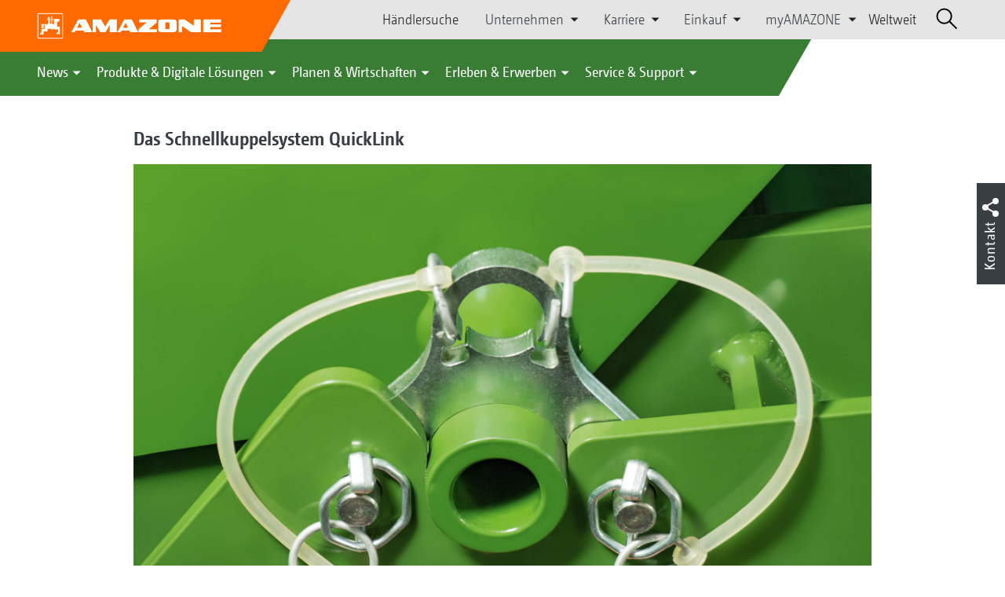

--- FILE ---
content_type: text/html;charset=UTF-8
request_url: https://amazone.de/de-de/produkte-digitale-loesungen/landtechnik/bodenbearbeitung/kreiseleggen-kreiselgrubber/das-schnellkuppelsystem-quicklink-1288158
body_size: 17045
content:

<!DOCTYPE html>
<html class="no-js" lang="de-DE" dir="ltr"    >
<head data-lang="de">
<!-- Google Tag Manager -->
<!-- Google Tag Manager -->
<script data-cmp-vendor="s905" type="text/plain" class="cmplazyload">(function(w,d,s,l,i){w[l]=w[l]||[];w[l].push({'gtm.start':
new Date().getTime(),event:'gtm.js'});var f=d.getElementsByTagName(s)[0],
j=d.createElement(s),dl=l!='dataLayer'?'&l='+l:'';j.async=true;j.src=
'https://www.googletagmanager.com/gtm.js?id='+i+dl;f.parentNode.insertBefore(j,f);
})(window,document,'script','dataLayer','GTM-PPW6KPD');
</script>
<!-- End Google Tag Manager --> <meta http-equiv="content-type" content="text/html; charset=utf-8">
<meta http-equiv="content-language" content="de-DE">
<meta name="DC.language" content="de-DE" scheme="DCTERMS.RFC3066">
<meta name="DC.type" content="Text" scheme="DCTERMS.DCMIType">
<meta name="DC.format" content="text/html" scheme="DCTERMS.IMT">
<meta name="DC.identifier" content="/de-de/produkte-digitale-loesungen/landtechnik/bodenbearbeitung/kreiseleggen-kreiselgrubber/das-schnellkuppelsystem-quicklink-1288158">
<meta name="DC.description" content="Willkommen bei AMAZONE, Hersteller von Landmaschinen und Kommunalmaschinen, Systemanbieter f&amp;uuml;r intelligenten Pflanzenbau.">
<meta name="DC.language" content="de" scheme="DCTERMS.RFC3066">
<meta name="DC.type" content="Text" scheme="DCTERMS.DCMIType">
<meta name="DC.date" content="08.12.2025, 13:12:10" scheme="DCTERMS.W3CDTF">
<meta name="date" content="08.12.2025, 13:12:10">
<meta name="author" content="AMAZONEN-WERKE H. DREYER SE &amp; Co. KG"/>
<meta name="copyright" content="1995-2021 AMAZONEN-WERKE H. DREYER SE &amp; Co. KG">
<meta name="revisit-after" content="2 days">
<meta name="revisit" content="2 days">
<meta name="MSSmartTagsPreventParsing" content="true">
<meta http-equiv="imagetoolbar" content="no">
<meta name="alternateTitle" content="Das Schnellkuppelsystem QuickLink">
<meta name="abstract" content="Das Schnellkuppelsystem QuickLink">
<meta name="Classification" content="com.coremedia.blueprint.cae.contentbeans.CMChannelImpl$$[id=78516]">
<meta name="Publisher" content="1995-2021 AMAZONEN-WERKE H. DREYER SE &amp; Co. KG">
<meta name="Copyright" content="1995-2021 AMAZONEN-WERKE H. DREYER SE &amp; Co. KG">
<meta name="topic" content="">
<meta name="Audience" content="Alle">
<meta name="Content-Language" CONTENT="de-DE">
<meta name="Language" CONTENT="German, de, deutsch">
<meta name="Page-type" content="Das Schnellkuppelsystem QuickLink">
<title>Das Schnellkuppelsystem QuickLink </title>
<meta name="description" content="Willkommen bei AMAZONE, Hersteller von Landmaschinen und Kommunalmaschinen, Systemanbieter f&amp;uuml;r intelligenten Pflanzenbau.">
<meta name="viewport" content="width=device-width, initial-scale=1">
<meta name="generator" content="CoreMedia CMS">
<meta property="og:title" content="Das Schnellkuppelsystem QuickLink"/>
<meta property="og:description" content="Willkommen bei AMAZONE, Hersteller von Landmaschinen und Kommunalmaschinen, Systemanbieter f&amp;uuml;r intelligenten Pflanzenbau.">
<meta property="og:url" content="/de-de/produkte-digitale-loesungen/landtechnik/bodenbearbeitung/kreiseleggen-kreiselgrubber/das-schnellkuppelsystem-quicklink-1288158"/>
<meta property="og:image" content="/resource/blob/970212/84901945e45d352a5a3d3d07313ca75c/das-schnellkuppelsystem-quicklink-8-combidisc-detail-d0-kw-p3200095-d1-181126-erweitert-data.jpg"/>
<meta name="robots" content="index, follow" />
<link rel="apple-touch-icon" sizes="180x180" href="/resource/crblob/1416884/b33f4da1cdf5be0eabda91af2c86eac7/apple-touch-icon-png-data.png" />
<link rel="shortcut icon" href="/resource/crblob/1284386/7c3255843e7f941ecd12834e50dddaf2/favicon-ico-data.ico" />
<link rel="canonical" href="https://amazone.de/de-de/produkte-digitale-loesungen/landtechnik/bodenbearbeitung/kreiseleggen-kreiselgrubber/das-schnellkuppelsystem-quicklink-1288158">
<link rel="alternate" hreflang="x-default" href="https://amazone.net/en">
<link rel="alternate" hreflang="de-DE" href="https://amazone.de/de-de/produkte-digitale-loesungen/landtechnik/bodenbearbeitung/kreiseleggen-kreiselgrubber/das-schnellkuppelsystem-quicklink-1288158"
title="Deutsch (Deutschland) | German (Germany)">
<script>document.documentElement.className = document.documentElement.className.replace(/no-js/g, 'js');</script>
<link href="/resource/themes/amazone/css/amazone-1726-140.css" rel="stylesheet" ></head><body id="top" data-countryCode="de,at,lu">
<!-- Google Tag Manager (noscript) -->
<noscript><iframe src="https://www.googletagmanager.com/ns.html?id=GTM-PPW6KPD"
height="0" width="0" style="display:none;visibility:hidden"></iframe></noscript>
<!-- End Google Tag Manager (noscript) -->
<!-- Consent Manager -->
<script>
if (!("gdprAppliesGlobally" in window)) {
window.gdprAppliesGlobally = true
}
if (!("cmp_id" in window) || window.cmp_id < 1) {
window.cmp_id = 0
}
if (!("cmp_cdid" in window)) {
window.cmp_cdid = "c5ef2373b1363"
}
if (!("cmp_params" in window)) {
window.cmp_params = ""
}
if (!("cmp_host" in window)) {
window.cmp_host = "a.delivery.consentmanager.net"
}
if (!("cmp_cdn" in window)) {
window.cmp_cdn = "cdn.consentmanager.net"
}
if (!("cmp_proto" in window)) {
window.cmp_proto = "https:"
}
if (!("cmp_codesrc" in window)) {
window.cmp_codesrc = "0"
}
window.cmp_getsupportedLangs = function () {
var b = ["DE", "EN", "FR", "IT", "NO", "DA", "FI", "ES", "PT", "RO", "BG", "ET", "EL", "GA", "HR", "LV", "LT", "MT", "NL", "PL", "SV", "SK", "SL", "CS", "HU", "RU", "SR", "ZH", "TR", "UK", "AR", "BS"];
if ("cmp_customlanguages" in window) {
for (var a = 0; a < window.cmp_customlanguages.length; a++) {
b.push(window.cmp_customlanguages[a].l.toUpperCase())
}
}
return b
};
window.cmp_getRTLLangs = function () {
var a = ["AR"];
if ("cmp_customlanguages" in window) {
for (var b = 0; b < window.cmp_customlanguages.length; b++) {
if ("r" in window.cmp_customlanguages[b] && window.cmp_customlanguages[b].r) {
a.push(window.cmp_customlanguages[b].l)
}
}
}
return a
};
window.cmp_getlang = function (a) {
if (typeof (a) != "boolean") {
a = true
}
if (a && typeof (cmp_getlang.usedlang) == "string" && cmp_getlang.usedlang !== "") {
return cmp_getlang.usedlang
}
return window.cmp_getlangs()[0]
};
window.cmp_extractlang = function (a) {
if (a.indexOf("cmplang=") != -1) {
a = a.substr(a.indexOf("cmplang=") + 8, 2).toUpperCase();
if (a.indexOf("&") != -1) {
a = a.substr(0, a.indexOf("&"))
}
} else {
a = ""
}
return a
};
window.cmp_getlangs = function () {
var g = window.cmp_getsupportedLangs();
var c = [];
var f = location.hash;
var e = location.search;
var j = "cmp_params" in window ? window.cmp_params : "";
var a = "languages" in navigator ? navigator.languages : [];
if (cmp_extractlang(f) != "") {
c.push(cmp_extractlang(f))
} else {
if (cmp_extractlang(e) != "") {
c.push(cmp_extractlang(e))
} else {
if (cmp_extractlang(j) != "") {
c.push(cmp_extractlang(j))
} else {
if ("cmp_setlang" in window && window.cmp_setlang != "") {
c.push(window.cmp_setlang.toUpperCase())
} else {
if ("cmp_langdetect" in window && window.cmp_langdetect == 1) {
c.push(window.cmp_getPageLang())
} else {
if (a.length > 0) {
for (var d = 0; d < a.length; d++) {
c.push(a[d])
}
}
if ("language" in navigator) {
c.push(navigator.language)
}
if ("userLanguage" in navigator) {
c.push(navigator.userLanguage)
}
}
}
}
}
}
var h = [];
for (var d = 0; d < c.length; d++) {
var b = c[d].toUpperCase();
if (b.length < 2) {
continue
}
if (g.indexOf(b) != -1) {
h.push(b)
} else {
if (b.indexOf("-") != -1) {
b = b.substr(0, 2)
}
if (g.indexOf(b) != -1) {
h.push(b)
}
}
}
if (h.length == 0 && typeof (cmp_getlang.defaultlang) == "string" && cmp_getlang.defaultlang !== "") {
return [cmp_getlang.defaultlang.toUpperCase()]
} else {
return h.length > 0 ? h : ["EN"]
}
};
window.cmp_getPageLangs = function () {
var a = window.cmp_getXMLLang();
if (a != "") {
a = [a.toUpperCase()]
} else {
a = []
}
a = a.concat(window.cmp_getLangsFromURL());
return a.length > 0 ? a : ["EN"]
};
window.cmp_getPageLang = function () {
var a = window.cmp_getPageLangs();
return a.length > 0 ? a[0] : ""
};
window.cmp_getLangsFromURL = function () {
var c = window.cmp_getsupportedLangs();
var b = location;
var m = "toUpperCase";
var g = b.hostname[m]() + ".";
var a = b.pathname[m]() + "/";
var f = [];
for (var e = 0; e < c.length; e++) {
var j = a.substring(0, c[e].length + 1);
if (g.substring(0, c[e].length + 1) == c[e] + ".") {
f.push(c[e][m]())
} else {
if (c[e].length == 5) {
var k = c[e].substring(3, 5) + "-" + c[e].substring(0, 2);
if (g.substring(0, k.length + 1) == k + ".") {
f.push(c[e][m]())
}
} else {
if (j == c[e] + "/" || j == "/" + c[e]) {
f.push(c[e][m]())
} else {
if (j == c[e].replace("-", "/") + "/" || j == "/" + c[e].replace("-", "/")) {
f.push(c[e][m]())
} else {
if (c[e].length == 5) {
var k = c[e].substring(3, 5) + "-" + c[e].substring(0, 2);
var h = a.substring(0, k.length + 1);
if (h == k + "/" || h == k.replace("-", "/") + "/") {
f.push(c[e][m]())
}
}
}
}
}
}
}
return f
};
window.cmp_getXMLLang = function () {
var c = document.getElementsByTagName("html");
if (c.length > 0) {
var c = c[0]
} else {
c = document.documentElement
}
if (c && c.getAttribute) {
var a = c.getAttribute("xml:lang");
if (typeof (a) != "string" || a == "") {
a = c.getAttribute("lang")
}
if (typeof (a) == "string" && a != "") {
var b = window.cmp_getsupportedLangs();
return b.indexOf(a.toUpperCase()) != -1 ? a : ""
} else {
return ""
}
}
};
(function () {
var B = document;
var C = B.getElementsByTagName;
var o = window;
var t = "";
var h = "";
var k = "";
var D = function (e) {
var i = "cmp_" + e;
e = "cmp" + e + "=";
var d = "";
var l = e.length;
var G = location;
var H = G.hash;
var w = G.search;
var u = H.indexOf(e);
var F = w.indexOf(e);
if (u != -1) {
d = H.substring(u + l, 9999)
} else {
if (F != -1) {
d = w.substring(F + l, 9999)
} else {
return i in o && typeof (o[i]) !== "function" ? o[i] : ""
}
}
var E = d.indexOf("&");
if (E != -1) {
d = d.substring(0, E)
}
return d
};
var j = D("lang");
if (j != "") {
t = j;
k = t
} else {
if ("cmp_getlang" in o) {
t = o.cmp_getlang().toLowerCase();
h = o.cmp_getlangs().slice(0, 3).join("_");
k = o.cmp_getPageLangs().slice(0, 3).join("_");
if ("cmp_customlanguages" in o) {
var m = o.cmp_customlanguages;
for (var x = 0; x < m.length; x++) {
var a = m[x].l.toLowerCase();
if (a == t) {
t = "en"
}
}
}
}
}
var q = ("cmp_proto" in o) ? o.cmp_proto : "https:";
if (q != "http:" && q != "https:") {
q = "https:"
}
var n = ("cmp_ref" in o) ? o.cmp_ref : location.href;
if (n.length > 300) {
n = n.substring(0, 300)
}
var z = function (d) {
var I = B.createElement("script");
I.setAttribute("data-cmp-ab", "1");
I.type = "text/javascript";
I.async = true;
I.src = d;
var H = ["body", "div", "span", "script", "head"];
var w = "currentScript";
var F = "parentElement";
var l = "appendChild";
var G = "body";
if (B[w] && B[w][F]) {
B[w][F][l](I)
} else {
if (B[G]) {
B[G][l](I)
} else {
for (var u = 0; u < H.length; u++) {
var E = C(H[u]);
if (E.length > 0) {
E[0][l](I);
break
}
}
}
}
};
var b = D("design");
var c = D("regulationkey");
var y = D("gppkey");
var s = D("att");
var f = o.encodeURIComponent;
var g = false;
try {
g = B.cookie.length > 0
} catch (A) {
g = false
}
var p = q + "//" + o.cmp_host + "/delivery/cmp.php?";
p += ("cmp_id" in o && o.cmp_id > 0 ? "id=" + o.cmp_id : "") + ("cmp_cdid" in o ? "&cdid=" + o.cmp_cdid : "") + "&h=" + f(n);
p += (b != "" ? "&cmpdesign=" + f(b) : "") + (c != "" ? "&cmpregulationkey=" + f(c) : "") + (y != "" ? "&cmpgppkey=" + f(y) : "");
p += (s != "" ? "&cmpatt=" + f(s) : "") + ("cmp_params" in o ? "&" + o.cmp_params : "") + (g ? "&__cmpfcc=1" : "");
z(p + "&l=" + f(t) + "&ls=" + f(h) + "&lp=" + f(k) + "&o=" + (new Date()).getTime());
var r = "js";
var v = D("debugunminimized") != "" ? "" : ".min";
if (D("debugcoverage") == "1") {
r = "instrumented";
v = ""
}
if (D("debugtest") == "1") {
r = "jstests";
v = ""
}
z(q + "//" + o.cmp_cdn + "/delivery/" + r + "/cmp_final" + v + ".js")
})();
window.cmp_addFrame = function (b) {
if (!window.frames[b]) {
if (document.body) {
var a = document.createElement("iframe");
a.style.cssText = "display:none";
if ("cmp_cdn" in window && "cmp_ultrablocking" in window && window.cmp_ultrablocking > 0) {
a.src = "//" + window.cmp_cdn + "/delivery/empty.html"
}
a.name = b;
a.setAttribute("title", "Intentionally hidden, please ignore");
a.setAttribute("role", "none");
a.setAttribute("tabindex", "-1");
document.body.appendChild(a)
} else {
window.setTimeout(window.cmp_addFrame, 10, b)
}
}
};
window.cmp_rc = function (c, b) {
var l = "";
try {
l = document.cookie
} catch (h) {
l = ""
}
var j = "";
var f = 0;
var g = false;
while (l != "" && f < 100) {
f++;
while (l.substr(0, 1) == " ") {
l = l.substr(1, l.length)
}
var k = l.substring(0, l.indexOf("="));
if (l.indexOf(";") != -1) {
var m = l.substring(l.indexOf("=") + 1, l.indexOf(";"))
} else {
var m = l.substr(l.indexOf("=") + 1, l.length)
}
if (c == k) {
j = m;
g = true
}
var d = l.indexOf(";") + 1;
if (d == 0) {
d = l.length
}
l = l.substring(d, l.length)
}
if (!g && typeof (b) == "string") {
j = b
}
return (j)
};
window.cmp_stub = function () {
var a = arguments;
__cmp.a = __cmp.a || [];
if (!a.length) {
return __cmp.a
} else {
if (a[0] === "ping") {
if (a[1] === 2) {
a[2]({
gdprApplies: gdprAppliesGlobally,
cmpLoaded: false,
cmpStatus: "stub",
displayStatus: "hidden",
apiVersion: "2.2",
cmpId: 31
}, true)
} else {
a[2](false, true)
}
} else {
if (a[0] === "getUSPData") {
a[2]({version: 1, uspString: window.cmp_rc("__cmpccpausps", "1---")}, true)
} else {
if (a[0] === "getTCData") {
__cmp.a.push([].slice.apply(a))
} else {
if (a[0] === "addEventListener" || a[0] === "removeEventListener") {
__cmp.a.push([].slice.apply(a))
} else {
if (a.length == 4 && a[3] === false) {
a[2]({}, false)
} else {
__cmp.a.push([].slice.apply(a))
}
}
}
}
}
}
};
window.cmp_gpp_ping = function () {
return {
gppVersion: "1.1",
cmpStatus: "stub",
cmpDisplayStatus: "hidden",
signalStatus: "not ready",
supportedAPIs: ["2:tcfeuv2", "5:tcfcav1", "7:usnat", "8:usca", "9:usva", "10:usco", "11:usut", "12:usct"],
cmpId: 31,
sectionList: [],
applicableSections: [0],
gppString: "",
parsedSections: {}
}
};
window.cmp_gppstub = function () {
var c = arguments;
__gpp.q = __gpp.q || [];
if (!c.length) {
return __gpp.q
}
var h = c[0];
var g = c.length > 1 ? c[1] : null;
var f = c.length > 2 ? c[2] : null;
var a = null;
var j = false;
if (h === "ping") {
a = window.cmp_gpp_ping();
j = true
} else {
if (h === "addEventListener") {
__gpp.e = __gpp.e || [];
if (!("lastId" in __gpp)) {
__gpp.lastId = 0
}
__gpp.lastId++;
var d = __gpp.lastId;
__gpp.e.push({id: d, callback: g});
a = {eventName: "listenerRegistered", listenerId: d, data: true, pingData: window.cmp_gpp_ping()};
j = true
} else {
if (h === "removeEventListener") {
__gpp.e = __gpp.e || [];
a = false;
for (var e = 0; e < __gpp.e.length; e++) {
if (__gpp.e[e].id == f) {
__gpp.e[e].splice(e, 1);
a = true;
break
}
}
j = true
} else {
__gpp.q.push([].slice.apply(c))
}
}
}
if (a !== null && typeof (g) === "function") {
g(a, j)
}
};
window.cmp_msghandler = function (d) {
var a = typeof d.data === "string";
try {
var c = a ? JSON.parse(d.data) : d.data
} catch (f) {
var c = null
}
if (typeof (c) === "object" && c !== null && "__cmpCall" in c) {
var b = c.__cmpCall;
window.__cmp(b.command, b.parameter, function (h, g) {
var e = {__cmpReturn: {returnValue: h, success: g, callId: b.callId}};
d.source.postMessage(a ? JSON.stringify(e) : e, "*")
})
}
if (typeof (c) === "object" && c !== null && "__uspapiCall" in c) {
var b = c.__uspapiCall;
window.__uspapi(b.command, b.version, function (h, g) {
var e = {__uspapiReturn: {returnValue: h, success: g, callId: b.callId}};
d.source.postMessage(a ? JSON.stringify(e) : e, "*")
})
}
if (typeof (c) === "object" && c !== null && "__tcfapiCall" in c) {
var b = c.__tcfapiCall;
window.__tcfapi(b.command, b.version, function (h, g) {
var e = {__tcfapiReturn: {returnValue: h, success: g, callId: b.callId}};
d.source.postMessage(a ? JSON.stringify(e) : e, "*")
}, b.parameter)
}
if (typeof (c) === "object" && c !== null && "__gppCall" in c) {
var b = c.__gppCall;
window.__gpp(b.command, function (h, g) {
var e = {__gppReturn: {returnValue: h, success: g, callId: b.callId}};
d.source.postMessage(a ? JSON.stringify(e) : e, "*")
}, "parameter" in b ? b.parameter : null, "version" in b ? b.version : 1)
}
};
window.cmp_setStub = function (a) {
if (!(a in window) || (typeof (window[a]) !== "function" && typeof (window[a]) !== "object" && (typeof (window[a]) === "undefined" || window[a] !== null))) {
window[a] = window.cmp_stub;
window[a].msgHandler = window.cmp_msghandler;
window.addEventListener("message", window.cmp_msghandler, false)
}
};
window.cmp_setGppStub = function (a) {
if (!(a in window) || (typeof (window[a]) !== "function" && typeof (window[a]) !== "object" && (typeof (window[a]) === "undefined" || window[a] !== null))) {
window[a] = window.cmp_gppstub;
window[a].msgHandler = window.cmp_msghandler;
window.addEventListener("message", window.cmp_msghandler, false)
}
};
if (!("cmp_noiframepixel" in window)) {
window.cmp_addFrame("__cmpLocator")
}
if ((!("cmp_disableusp" in window) || !window.cmp_disableusp) && !("cmp_noiframepixel" in window)) {
window.cmp_addFrame("__uspapiLocator")
}
if ((!("cmp_disabletcf" in window) || !window.cmp_disabletcf) && !("cmp_noiframepixel" in window)) {
window.cmp_addFrame("__tcfapiLocator")
}
if ((!("cmp_disablegpp" in window) || !window.cmp_disablegpp) && !("cmp_noiframepixel" in window)) {
window.cmp_addFrame("__gppLocator")
}
window.cmp_setStub("__cmp");
if (!("cmp_disabletcf" in window) || !window.cmp_disabletcf) {
window.cmp_setStub("__tcfapi")
}
if (!("cmp_disableusp" in window) || !window.cmp_disableusp) {
window.cmp_setStub("__uspapi")
}
if (!("cmp_disablegpp" in window) || !window.cmp_disablegpp) {
window.cmp_setGppStub("__gpp")
}
</script>
<!-- End Consent Manager --> <script async type="text/javascript" src=https://userlike-cdn-widgets.s3-eu-west-1.amazonaws.com/e4dade3db8cc46669a8d89b2da91cdfd5b685b10cae24fc8ad761a1057de8702.js></script>
<header id="cm-header" class="c-header" role="banner">
<a href="/de-de" class="c-logo-link">
<img src="/resource/crblob/1822/0ebf03401f47ce0600a6addf1a70aa89/logo-reversed-svg-data.svg" class="c-logo" alt="Amazone">
</a>
<div class="l cf">
<div class="c-header__controls">
<input type="checkbox" id="responsive-nav">
<label for="responsive-nav" class="responsive-nav-label">
<div class="burger-menu">
<span></span>
<span></span>
<span></span>
</div>
</label>
<ul class="c-header-select__btn">
<li>
<a href="/de-de/erleben-erwerben/erwerben/ansprechpartner-vertrieb/haendlersuche">Händlersuche</a>
</li>
</ul><ul class="c-header-select__list">
<li>Unternehmen
<ul>
<li><a href="/de-de/unternehmen/unternehmensleitbild" class="">Unternehmensleitbild</a></li>
<li><a href="/de-de/unternehmen/unternehmens-news" class="">Unternehmens News</a></li>
<li><a href="/de-de/unternehmen/nachhaltigkeit" class="">Nachhaltigkeit</a></li>
<li><a href="/de-de/unternehmen/image-filme" class="">Image-Filme</a></li>
<li><a href="/de-de/unternehmen/firmenhistorie" class="">Firmenhistorie</a></li>
<li><a href="/de-de/unternehmen/zertifikate" class="">Zertifikate</a></li>
<li><a href="/de-de/unternehmen/gruppe-standorte" class="">Gruppe | Standorte</a></li>
<li><a href="/de-de/unternehmen/faq" class="">FAQ | Häufig gestellte Fragen</a></li>
<li><a href="/de-de/service-support/fuer-landwirte-lohnunternehmer-und-kommunen/kundenservice/ansprechpartner" class="">Ansprechpartner</a></li>
<li><a href="/de-de/unternehmen/kontaktformular" class="">Kontaktformular</a></li>
<li><a href="/de-de/impressum/impressum-86256" class="">Impressum</a></li>
<li><a href="/de-de/unternehmen/datenschutz" class="">Datenschutz</a></li>
<li><a href="/de-de/unternehmen/allgemeine-verkaufsbedingungen" class="">Allgemeine Verkaufsbedingungen</a></li>
<li><a href="/de-de/unternehmen/compliance" class="">Compliance</a></li>
</ul>
</li>
</ul><ul class="c-header-select__list">
<li>Karriere
<ul>
<li><a href="/de-de/karriere/amazone-als-arbeitgeber" class="">AMAZONE als Arbeitgeber</a></li>
<li><a href="/de-de/karriere/karriere-fuer-azubis" class="">Karriere für Azubis</a></li>
<li><a href="/de-de/karriere/karriere-fuer-studis" class="">Karriere für Studis</a></li>
<li><a href="/de-de/karriere/karriere-fuer-profis" class="">Karriere für Profis</a></li>
<li><a href="/de-de/karriere/stellenangebote" class="">Stellenangebote</a></li>
<li><a href="/de-de/karriere/standorte-und-ansprechpartner" class="">Standorte und Ansprechpartner</a></li>
<li><a href="/de-de/karriere/tipps-fuer-deine-bewerbung-" class="">Tipps für deine Bewerbung</a></li>
</ul>
</li>
</ul><ul class="c-header-select__list">
<li>Einkauf
<ul>
<li><a href="/de-de/einkauf/kontaktundlieferanten" class="">Richtlinien &amp; Downloads</a></li>
<li><a href="/de-de/einkauf/leadbuyer" class="">Produktionsmaterialien</a></li>
<li><a href="/de-de/einkauf/sendungsanmeldung" class="">Sendungsanmeldung</a></li>
</ul>
</li>
</ul><ul class="c-header-select__list">
<li>myAMAZONE
<ul>
<li><a class="" href="https://amazone.de/de-de/myamazone/" >
Übersicht </a></li>
<li><a href="/de-de/myamazone/login" class="">Anmelden</a></li>
<li><a href="/de-de/myamazone/registration" class="">Registrieren</a></li>
</ul>
</li>
</ul><ul class="c-header-select__btn">
<li>
<a href="/de-de/weltweit">Weltweit</a>
</li>
</ul> <div id="cm-search" class="cm-header__search">
<form id="cm-search-form" class="cm-search cm-search--form c-search-form" action="/service/search/de-de/67130" role="search">
<div class="c-search-form__wrapper">
<label for="cm-search-query" class="cm-search__label c-search-form__label is-vishidden">Suchen</label>
<input id="cm-search-query" type="search" class="c-search-form__input cm-search__input" name="query" value="" placeholder="Suchen..." minlength="3" required>
<button class="cm-search__button search__icon">
</button>
</div>
</form><input type="hidden" id="rootNavigationId" value="84820" /> </div>
</div>
</div>
<nav class="c-primary-nav">
<div class="c-primary-nav-content">
<a class="mobile-nav-back-btn">&lt; Zurück</a>
<div class="c-primary-nav__dropdown">
<button class="c-primary-nav__btn">News</button>
<div class="c-primary-nav__content" style="display: none;">
<div class="c-primary-nav__row">
<div class="c-primary-nav__column col-xs-12 col-lg-3">
<div class="col-xs-12">
<h3>Neu bei AMAZONE</h3>
</div>
<div class="c-primary-nav__container c-primary-nav__container-row">
<ul class="c-primary-nav__block col-sm-5 col-md-6 col-lg-12">
<li class="c-nav-item--highlighted ">
<a href="https://amazone.de/de-de/agritechnica/agritechnica-2025-neuheiten" >Unsere AGRITECHNICA Neuheiten 2025</a>
</li>
</ul><ul class="c-primary-nav__block col-sm-5 col-md-6 col-lg-6">
<li class="c-nav-item--highlighted ">
<a href="/de-de/news/neu-bei-amazone/aktuelles-und-produktneuheiten">Aktuelles und Produktneuheiten</a>
</li>
</ul><ul class="c-primary-nav__block col-sm-5 col-md-6 col-lg-6">
<li class="c-nav-item--highlighted ">
<a href="https://amazone.de/de-de/produkte-digitale-loesungen/test-fahrberichte" >Test- &amp; Fahrberichte</a>
</li>
</ul><ul class="c-primary-nav__block col-sm-5 col-md-6 col-lg-6">
<li class="c-nav-item--highlighted ">
<a href="/de-de/service-support/fuer-medien/amazone-report">AMAZONE Report</a>
</li>
</ul><ul class="c-primary-nav__block col-sm-5 col-md-6 col-lg-6">
<li class="c-nav-item--highlighted ">
<a href="/de-de/agritechnica/newsletter/newsletter-anmeldung">Newsletter Anmeldung</a>
</li>
</ul> </div>
</div><div class="c-primary-nav__column col-xs-12 col-lg-2">
<div class="col-xs-12">
<h3>Aktionen</h3>
</div>
<div class="c-primary-nav__container c-primary-nav__container-column">
<ul class="c-primary-nav__block col-sm-5 col-md-6 col-lg-12">
<li class="c-nav-item--highlighted ">
<div class="c-icon-holder">
<img src="/resource/crblob/84426/56f71e444833dbe446273b72cd173ed9/navigationicon-aktionsangebote-data.png">
</div>
<a href="/de-de/produkte-digitale-loesungen/aktionen/aktionsangebote">Aktionsangebote</a>
</li>
<li><a target="" href="/de-de/produkte-digitale-loesungen/aktionen/aktionsangebote/2084784-2084784">Mit uns finden Sie immer ein DreamTeam!</a></li>
<li><a target="" href="/de-de/produkte-digitale-loesungen/aktionen/aktionsangebote/zwei-augen-sehn-mehr-als-eins">Kamerasystem Smart Vision mit kostenloser zweiten Kamera</a></li>
</ul> </div>
</div><div class="c-primary-nav__column col-xs-12 col-lg-5">
<div class="col-xs-12">
<h3>Social Media</h3>
</div>
<div class="c-primary-nav__container c-primary-nav__container-row">
<ul class="c-primary-nav__block col-sm-5 col-md-6 col-lg-12">
<li class="c-nav-item--highlighted ">
<a href="/de-de/erleben-erwerben/erleben/social-wall-amazone-weltweit-in-den-sozialen-netzwerken-erleben-1094704">Social Wall - AMAZONE weltweit in den sozialen Netzwerken erleben</a>
</li>
</ul><ul class="c-primary-nav__block col-sm-5 col-md-6 col-lg-12">
<li class="c-nav-item--highlighted ">
<a href="/de-de/erleben-erwerben/erleben/-ideasforfuture-podcast-2090834">AMAZONE Podcast</a>
</li>
</ul><ul class="c-primary-nav__block col-sm-5 col-md-6 col-lg-2">
<li class="c-nav-item--highlighted ">
<a href="https://www.facebook.com/amazone.group" target="_blank">Facebook</a>
</li>
</ul><ul class="c-primary-nav__block col-sm-5 col-md-6 col-lg-2">
<li class="c-nav-item--highlighted ">
<a href="https://www.instagram.com/amazone_group/" target="_blank">Instagram</a>
</li>
</ul><ul class="c-primary-nav__block col-sm-5 col-md-6 col-lg-2">
<li class="c-nav-item--highlighted ">
<a href="https://www.youtube.com/amazonede" target="_blank">YouTube</a>
</li>
</ul><ul class="c-primary-nav__block col-sm-5 col-md-6 col-lg-2">
<li class="c-nav-item--highlighted ">
<a href="https://www.tiktok.com/@amazone_group" target="_blank">TikTok</a>
</li>
</ul><ul class="c-primary-nav__block col-sm-5 col-md-6 col-lg-2">
<li class="c-nav-item--highlighted ">
<a href="https://linkedin.com/company/amazone-group" target="_blank">linkedIn</a>
</li>
</ul> </div>
</div> </div>
<button class="c-btn c-btn--close">˟</button>
</div>
</div><div class="c-primary-nav__dropdown">
<button class="c-primary-nav__btn">Produkte &amp; Digitale Lösungen</button>
<div class="c-primary-nav__content" style="display: none;">
<div class="c-primary-nav__row">
<div class="c-primary-nav__column col-xs-12 col-lg-6">
<div class="col-xs-12">
<h3>Landtechnik &amp; Kommunaltechnik</h3>
</div>
<div class="c-primary-nav__container c-primary-nav__container-row">
<ul class="c-primary-nav__block col-sm-5 col-md-6 col-lg-4">
<li class="c-nav-item--highlighted ">
<div class="c-icon-holder">
<img src="/resource/crblob/79648/15bcb4e759b12e8642d1c31f7c4737bb/navigationicon-bodenbearbeitung-data.svg">
</div>
<a href="/de-de/produkte-digitale-loesungen/landtechnik/bodenbearbeitung">Bodenbearbeitung</a>
</li>
<li><a target="" href="/de-de/produkte-digitale-loesungen/landtechnik/bodenbearbeitung/pfluege">Pflüge</a></li>
<li><a target="" href="/de-de/produkte-digitale-loesungen/landtechnik/bodenbearbeitung/kompaktscheibeneggen">Kompaktscheibeneggen</a></li>
<li><a target="" href="/de-de/produkte-digitale-loesungen/landtechnik/bodenbearbeitung/grubber">Grubber</a></li>
<li><a target="" href="/de-de/produkte-digitale-loesungen/landtechnik/bodenbearbeitung/kreiseleggen-kreiselgrubber">Kreiseleggen &amp; Kreiselgrubber</a></li>
<li><a target="" href="/de-de/produkte-digitale-loesungen/landtechnik/bodenbearbeitung/heckbehaelter-zwischenfrucht-saetechnik">Zwischenfrucht-Sätechnik</a></li>
<li><a target="" href="/de-de/produkte-digitale-loesungen/landtechnik/bodenbearbeitung/schneidwalzenkombinationen">Schneidwalzenkombinationen</a></li>
<li><a target="" href="/de-de/produkte-digitale-loesungen/landtechnik/bodenbearbeitung/anhaengewalze">Ackerwalze</a></li>
</ul><ul class="c-primary-nav__block col-sm-5 col-md-6 col-lg-4">
<li class="c-nav-item--highlighted ">
<div class="c-icon-holder">
<img src="/resource/crblob/81048/efaa4afec6053f07f0a1f153a9623222/navigationicon-saetechnik-data.svg">
</div>
<a href="/de-de/produkte-digitale-loesungen/landtechnik/saetechnik">Sämaschinen</a>
</li>
<li><a target="" href="/de-de/produkte-digitale-loesungen/landtechnik/saetechnik/mechanische-saemaschinen">Mechanische Sämaschinen</a></li>
<li><a target="" href="/de-de/produkte-digitale-loesungen/landtechnik/saetechnik/pneumatische-saemaschinen">Pneumatische Sämaschinen</a></li>
<li><a target="" href="/de-de/produkte-digitale-loesungen/landtechnik/saetechnik/einzelkorn-saetechnik">Einzelkorn-Sätechnik</a></li>
<li><a target="" href="/de-de/produkte-digitale-loesungen/landtechnik/saetechnik/zwischenfrucht-saetechnik">Zwischenfrucht-Sätechnik</a></li>
<li><a target="" href="/de-de/produkte-digitale-loesungen/landtechnik/saetechnik/packer">Packer</a></li>
</ul><ul class="c-primary-nav__block col-sm-5 col-md-6 col-lg-4">
<li class="c-nav-item--highlighted ">
<div class="c-icon-holder">
<img src="/resource/crblob/77298/a199f3e39d9bb210d481385fe8b540bc/navigationicon-duengetechnik-data.svg">
</div>
<a href="/de-de/produkte-digitale-loesungen/landtechnik/duengetechnik">Düngetechnik</a>
</li>
<li><a target="" href="/de-de/produkte-digitale-loesungen/landtechnik/duengetechnik/anbaustreuer">Anbaustreuer</a></li>
<li><a target="" href="/de-de/produkte-digitale-loesungen/landtechnik/duengetechnik/anhaengestreuer">Anhängestreuer</a></li>
</ul><ul class="c-primary-nav__block col-sm-5 col-md-6 col-lg-4">
<li class="c-nav-item--highlighted ">
<div class="c-icon-holder">
<img src="/resource/crblob/76580/5b3c77bd30a3a05dc545e58518d11fae/navigationicon-pfanzenschutztechnik-data.svg">
</div>
<a href="/de-de/produkte-digitale-loesungen/landtechnik/pflanzenschutztechnik">Pflanzenschutztechnik</a>
</li>
<li><a target="" href="/de-de/produkte-digitale-loesungen/landtechnik/pflanzenschutztechnik/anbaufeldspritzen">Anbaufeldspritzen</a></li>
<li><a target="" href="/de-de/produkte-digitale-loesungen/landtechnik/pflanzenschutztechnik/anhaengefeldspritzen">Anhängefeldspritzen</a></li>
<li><a target="" href="/de-de/produkte-digitale-loesungen/landtechnik/pflanzenschutztechnik/selbstfahrende-feldspritze">Selbstfahrende Feldspritze</a></li>
<li><a target="" href="/de-de/produkte-digitale-loesungen/landtechnik/pflanzenschutztechnik/frontanbautank">Frontanbautank</a></li>
</ul><ul class="c-primary-nav__block col-sm-5 col-md-6 col-lg-4">
<li class="c-nav-item--highlighted ">
<div class="c-icon-holder">
<img src="/resource/crblob/1596150/5bcca909666b8a78aa43752df157a534/navigationicon-hacktechnik-data.svg">
</div>
<a href="/de-de/produkte-digitale-loesungen/landtechnik/hacktechnik">Hacktechnik</a>
</li>
<li><a target="" href="/de-de/produkte-digitale-loesungen/landtechnik/reihenhacke-venterra-1k-2033608">Reihenhacke Venterra 1K</a></li>
<li><a target="" href="/de-de/produkte-digitale-loesungen/landtechnik/reihenhacke-venterra-2k-2035704">Reihenhacke Venterra 2K</a></li>
<li><a target="" href="/de-de/produkte-digitale-loesungen/landtechnik/reihenhacke-venterra-vr4-2036086">Reihenhacke Venterra VR4</a></li>
</ul><ul class="c-primary-nav__block col-sm-5 col-md-6 col-lg-4">
<li class="c-nav-item--highlighted ">
<div class="c-icon-holder">
<img src="/resource/crblob/81642/82e0afa3961421b9c009afa7906539cd/navigationicon-gruenfaechenpflege-und-streutechnik-data.svg">
</div>
<a href="/de-de/produkte-digitale-loesungen/landtechnik/gruenflaechenpflege-und-streutechnik">Grünflächenpflege und Streutechnik</a>
</li>
<li><a target="" href="/de-de/produkte-digitale-loesungen/landtechnik/gruenflaechenpflege-und-streutechnik/maehtechnik">Mähtechnik</a></li>
<li><a target="" href="/de-de/produkte-digitale-loesungen/landtechnik/gruenflaechenpflege-und-streutechnik/winterdiensttechnik">Winterdiensttechnik</a></li>
<li><a target="" href="/de-de/produkte-digitale-loesungen/landtechnik/gruenflaechenpflege-und-streutechnik/strassenbautechnik">Straßenbautechnik</a></li>
</ul> </div>
</div><div class="c-primary-nav__column col-xs-12 col-lg-3">
<div class="col-xs-12">
<h3>Digitale Lösungen</h3>
</div>
<div class="c-primary-nav__container c-primary-nav__container-column">
<ul class="c-primary-nav__block col-sm-5 col-md-6 col-lg-12">
<li class="c-nav-item--highlighted ">
<div class="c-icon-holder">
<img src="/resource/crblob/84544/3f34dc1465ebf9ae7e7fec3671f08874/navigationicon-terminals-und-hardware-data.svg">
</div>
<a href="/de-de/produkte-digitale-loesungen/digitale-loesung/terminals-hardware">Terminals &amp; Hardware</a>
</li>
<li><a target="" href="/de-de/produkte-digitale-loesungen/digitale-loesung/terminals-hardware/maschinenbezogene-bedien-computer">maschinenbezogene Bedien-Computer</a></li>
<li><a target="" href="/de-de/produkte-digitale-loesungen/digitale-loesung/terminals-hardware/isobus-terminals">ISOBUS-Bedienung</a></li>
</ul><ul class="c-primary-nav__block col-sm-5 col-md-6 col-lg-12">
<li class="c-nav-item--highlighted ">
<div class="c-icon-holder">
<img src="/resource/crblob/84782/8b0fcd90483f1fe5392c37bfd6d8fb42/navigationicon-software-data.svg">
</div>
<a href="/de-de/produkte-digitale-loesungen/digitale-loesung/software">Software</a>
</li>
<li><a target="" href="/de-de/produkte-digitale-loesungen/digitale-loesung/software/isobus">ISOBUS</a></li>
<li><a target="" href="/de-de/produkte-digitale-loesungen/digitale-loesung/software/software-lizenzen">Software-Lizenzen</a></li>
<li><a target="" href="/de-de/produkte-digitale-loesungen/digitale-loesung/software/datenmanagement">Datenmanagement</a></li>
<li><a target="" href="/de-de/produkte-digitale-loesungen/digitale-loesung/software/agapps">myAMAZONE Apps</a></li>
</ul><ul class="c-primary-nav__block col-sm-5 col-md-6 col-lg-12">
<li class="c-nav-item--highlighted ">
<div class="c-icon-holder">
</div>
<a href="/de-de/produkte-digitale-loesungen/digitale-loesung/amazone-4-0">AMAZONE 4.0</a>
</li>
<li><a target="" href="/de-de/produkte-digitale-loesungen/digitale-loesung/amazone-4-0/uebersicht-amazone-vier-null">Übersicht AMAZONE 4.0</a></li>
</ul> </div>
</div> <div class="c-primary-nav__column col-xs-12 col-lg-2">
<div class="c-primary-nav__container c-primary-nav__container-column">
<ul class="c-primary-nav__block col-sm-5 col-md-6 col-lg-12">
<h3>Aktionen</h3>
<li class="c-nav-item--highlighted ">
<div class="c-icon-holder">
<img src="/resource/crblob/84426/56f71e444833dbe446273b72cd173ed9/navigationicon-aktionsangebote-data.png">
</div>
<a href="/de-de/produkte-digitale-loesungen/aktionen/aktionsangebote">Aktionsangebote</a>
</li>
<li><a target="" href="/de-de/produkte-digitale-loesungen/aktionen/aktionsangebote/2084784-2084784">Mit uns finden Sie immer ein DreamTeam!</a></li>
<li><a target="" href="/de-de/produkte-digitale-loesungen/aktionen/aktionsangebote/zwei-augen-sehn-mehr-als-eins">Kamerasystem Smart Vision mit kostenloser zweiten Kamera</a></li>
</ul><ul class="c-primary-nav__block col-sm-5 col-md-6 col-lg-12">
<h3>Produktfinder</h3>
<li class="c-nav-item--highlighted ">
<div class="c-icon-holder">
</div>
<a href="/de-de/produkte-digitale-loesungen/produktfinder/arbeitsbereiche">Arbeitsbereiche</a>
</li>
<li><a target="" href="/de-de/produkte-digitale-loesungen/produktfinder/arbeitsbereiche/produktfinder-bodenbearbeitung">Produktfinder Bodenbearbeitung</a></li>
<li><a target="" href="/de-de/produkte-digitale-loesungen/produktfinder/arbeitsbereiche/filter-saemaschinen">Produktfinder Sätechnik </a></li>
<li><a target="" href="/de-de/produkte-digitale-loesungen/produktfinder/arbeitsbereiche/filter-duengetechnik">Produktfinder Düngetechnik</a></li>
</ul> </div>
</div>
</div>
<button class="c-btn c-btn--close">˟</button>
</div>
</div><div class="c-primary-nav__dropdown">
<button class="c-primary-nav__btn">Planen &amp; Wirtschaften</button>
<div class="c-primary-nav__content" style="display: none;">
<div class="c-primary-nav__row">
<div class="c-primary-nav__column col-xs-12 col-lg-3">
<div class="col-xs-12">
<h3>Planen</h3>
</div>
<div class="c-primary-nav__container c-primary-nav__container-row">
<ul class="c-primary-nav__block col-sm-5 col-md-6 col-lg-4">
<li class="c-nav-item--highlighted ">
<a href="/de-de/service-support/fuer-landwirte-lohnunternehmer-und-kommunen/kundenservice/smartlearning">SmartLearning</a>
</li>
</ul><ul class="c-primary-nav__block col-sm-5 col-md-6 col-lg-6">
<li class="c-nav-item--highlighted ">
<div class="c-icon-holder">
</div>
<a href="/de-de/planen-wirtschaften/planen/kalkulatoren">Kalkulatoren</a>
</li>
<li><a target="_blank" href="https://amazone.de/de-de/leistungsrechner/">Leistungsrechner</a></li>
<li><a target="_blank" href="https://dosierwalzen.amazone.de/">Dosierwalzenkonfigurator</a></li>
<li><a target="" href="/de-de/planen-wirtschaften/planen/kalkulatoren/grenzstreurechner">Grenzstreurechner</a></li>
<li><a target="" href="/de-de/service-support/fuer-landwirte-lohnunternehmer-und-kommunen/duengeservice/streubildsimulator">Streubildsimulator</a></li>
</ul> </div>
</div><div class="c-primary-nav__column col-xs-12 col-lg-4">
<div class="col-xs-12">
<h3>Wirtschaften</h3>
</div>
<div class="c-primary-nav__container c-primary-nav__container-row">
<ul class="c-primary-nav__block col-sm-5 col-md-6 col-lg-6">
<li class="c-nav-item--highlighted ">
<a href="/de-de/planen-wirtschaften/wirtschaften/-ideasforfuture">#ideasforfuture</a>
</li>
</ul><ul class="c-primary-nav__block col-sm-5 col-md-6 col-lg-6">
<li class="c-nav-item--highlighted ">
<a href="/de-de/planen-wirtschaften/wirtschaften/intelligenter-pflanzenbau">Intelligenter Pflanzenbau</a>
</li>
</ul><ul class="c-primary-nav__block col-sm-5 col-md-6 col-lg-6">
<li class="c-nav-item--highlighted ">
<a href="/de-de/planen-wirtschaften/wirtschaften/praezisionswelt">Präzisionswelt</a>
</li>
</ul><ul class="c-primary-nav__block col-sm-5 col-md-6 col-lg-6">
<li class="c-nav-item--highlighted ">
<a href="/de-de/planen-wirtschaften/wirtschaften/spreader-application-center">Spreader Application Center</a>
</li>
</ul><ul class="c-primary-nav__block col-sm-5 col-md-6 col-lg-6">
<li class="c-nav-item--highlighted ">
<a href="/de-de/planen-wirtschaften/wirtschaften/3c-cost-cutting-concept">3C - Cost Cutting Concept</a>
</li>
</ul><ul class="c-primary-nav__block col-sm-5 col-md-6 col-lg-6">
<li class="c-nav-item--highlighted ">
<a href="/de-de/planen-wirtschaften/wirtschaften/versuchsflaechen">Versuchsflächen</a>
</li>
</ul><ul class="c-primary-nav__block col-sm-5 col-md-6 col-lg-6">
<li class="c-nav-item--highlighted ">
<a href="/de-de/planen-wirtschaften/wirtschaften/controlled-row-farming">Controlled Row Farming</a>
</li>
</ul><ul class="c-primary-nav__block col-sm-5 col-md-6 col-lg-6">
<li class="c-nav-item--highlighted ">
<a href="https://amazone.de/de-de/produkte-digitale-loesungen/test-fahrberichte" >Test- &amp; Fahrberichte</a>
</li>
</ul> </div>
</div><div class="c-primary-nav__column col-xs-12 col-lg-6">
<div class="col-xs-12">
<h3>AMAZONE 4.0</h3>
</div>
<div class="c-primary-nav__container c-primary-nav__container-row">
<ul class="c-primary-nav__block col-sm-5 col-md-6 col-lg-12">
<li class="c-nav-item--highlighted ">
<div class="c-icon-holder">
</div>
<a href="/de-de/produkte-digitale-loesungen/digitale-loesung/amazone-4-0/uebersicht-amazone-vier-null">Übersicht AMAZONE 4.0</a>
</li>
<li><a target="" href="/de-de/produkte-digitale-loesungen/digitale-loesung/amazone-4-0/uebersicht-amazone-vier-null/mit-intelligenten-loesungen-herausforderungen-meistern-">Mit intelligenten Lösungen Herausforderungen meistern </a></li>
<li><a target="" href="/de-de/produkte-digitale-loesungen/digitale-loesung/amazone-4-0/uebersicht-amazone-vier-null/amazone-4-0-die-richtige-digitale-loesung-fuer-intelligenten-pflanzenbau">AMAZONE 4.0 - Die richtige digitale Lösung für intelligenten Pflanzenbau</a></li>
<li><a target="" href="/de-de/produkte-digitale-loesungen/digitale-loesung/amazone-4-0/uebersicht-amazone-vier-null/isobus-maschinenbedienung-von-amazone">ISOBUS-Maschinenbedienung von AMAZONE</a></li>
<li><a target="" href="/de-de/produkte-digitale-loesungen/digitale-loesung/amazone-4-0/uebersicht-amazone-vier-null/intelligente-maschinentechnik-von-amazone">Intelligente Maschinentechnik von AMAZONE</a></li>
<li><a target="" href="/de-de/produkte-digitale-loesungen/digitale-loesung/amazone-4-0/uebersicht-amazone-vier-null/digitale-serviceangebote">Digitale Serviceangebote</a></li>
<li><a target="" href="/de-de/produkte-digitale-loesungen/digitale-loesung/amazone-4-0/uebersicht-amazone-vier-null/vorteile-fuer-ihren-betrieb">Vorteile für Ihren Betrieb</a></li>
</ul> </div>
</div> </div>
<button class="c-btn c-btn--close">˟</button>
</div>
</div><div class="c-primary-nav__dropdown">
<button class="c-primary-nav__btn">Erleben &amp; Erwerben</button>
<div class="c-primary-nav__content" style="display: none;">
<div class="c-primary-nav__row">
<div class="c-primary-nav__column col-xs-12 col-lg-3">
<div class="col-xs-12">
<h3>Erleben</h3>
</div>
<div class="c-primary-nav__container c-primary-nav__container-column">
<ul class="c-primary-nav__block col-sm-5 col-md-6 col-lg-12">
<li class="c-nav-item--highlighted ">
<a href="/de-de/erleben-erwerben/erleben/vorfuehranfragen">Anfrage zur Vorführung einer AMAZONE Maschine</a>
</li>
</ul><ul class="c-primary-nav__block col-sm-5 col-md-6 col-lg-12">
<li class="c-nav-item--highlighted ">
<div class="c-icon-holder">
</div>
<a href="/de-de/erleben-erwerben/erleben/veranstaltungen">Veranstaltungen</a>
</li>
<li><a target="" href="/de-de/erleben-erwerben/erleben/veranstaltungen/aktuelle-termine">Aktuelle Termine</a></li>
<li><a target="" href="/de-de/erleben-erwerben/erleben/veranstaltungen/agritechnica2025">AGRITECHNICA 2025</a></li>
<li><a target="" href="/de-de/erleben-erwerben/erleben/veranstaltungen/rueckschauen">Rückschauen</a></li>
<li><a target="" href="/de-de/erleben-erwerben/erleben/veranstaltungen/werksbesichtigung">Werksbesichtigung</a></li>
</ul> </div>
</div><div class="c-primary-nav__column col-xs-12 col-lg-9">
<div class="col-xs-12">
<h3>Erwerben</h3>
</div>
<div class="c-primary-nav__container c-primary-nav__container-row">
<ul class="c-primary-nav__block col-sm-5 col-md-6 col-lg-4">
<li class="c-nav-item--highlighted ">
<div class="c-icon-holder">
</div>
<a href="/de-de/erleben-erwerben/erwerben/ansprechpartner-vertrieb">Ansprechpartner Vertrieb</a>
</li>
<li><a target="" href="/de-de/erleben-erwerben/erwerben/ansprechpartner-vertrieb/werksbeauftragte">Werksbeauftragte AMAZONE Landtechnik</a></li>
<li><a target="" href="/de-de/erleben-erwerben/erwerben/ansprechpartner-vertrieb/werksbeauftragte-kommunaltechnik-">Werksbeauftragte AMAZONE Kommunaltechnik </a></li>
<li><a target="" href="/de-de/erleben-erwerben/erwerben/ansprechpartner-vertrieb/werksbeauftragte-amazone-hacktechnik-">Werksbeauftragte AMAZONE Hacktechnik </a></li>
<li><a target="" href="/de-de/erleben-erwerben/erwerben/ansprechpartner-vertrieb/werksniederlassungen">Werksniederlassungen</a></li>
<li><a target="" href="/de-de/erleben-erwerben/erwerben/ansprechpartner-vertrieb/haendlersuche">Händlersuche</a></li>
<li><a target="" href="/de-de/erleben-erwerben/erwerben/ansprechpartner-vertrieb/internationales-vertriebsnetz">Internationales Vertriebsnetz</a></li>
</ul><ul class="c-primary-nav__block col-sm-5 col-md-6 col-lg-4">
<li class="c-nav-item--highlighted ">
<div class="c-icon-holder">
</div>
<a href="/de-de/erleben-erwerben/erwerben/amazone-finance">AMAZONE FINANCE</a>
</li>
<li><a target="" href="/de-de/erleben-erwerben/erwerben/amazone-finance/amazone-finance-partner-dll">AMAZONE FINANCE Partner DLL</a></li>
<li><a target="" href="/de-de/erleben-erwerben/erwerben/amazone-finance/amazone-finance-partner-gefa">AMAZONE FINANCE Partner GEFA BANK</a></li>
<li><a target="" href="/de-de/erleben-erwerben/erwerben/amazone-finance/amazone-finance-partner-unicredit">AMAZONE FINANCE Partner UniCredit</a></li>
</ul><ul class="c-primary-nav__block col-sm-5 col-md-6 col-lg-4">
<li class="c-nav-item--highlighted ">
<div class="c-icon-holder">
</div>
<a href="/de-de/erleben-erwerben/erwerben/fanshop-fun">Fanshop | Fun</a>
</li>
<li><a target="_blank" href="https://fanshop.amazone.de/">Online Fan Shop</a></li>
<li><a target="_blank" href="https://info.amazone.de/DisplayInfo.aspx?id=40405">Bildschirmschoner - Amazonen</a></li>
<li><a target="" href="/resource/blob/309338/9c9c4755ef8774da3c8a4b0610ab422f/bildschirmschoner-maschinen-2020-data.zip">Bildschirmschoner - Maschinen 2023</a></li>
<li><a target="" href="/de-de/erleben-erwerben/erwerben/fanshop-fun/juniorseite">Juniorseite</a></li>
<li><a target="_blank" href="https://info.amazone.de/DisplayInfo.aspx?id=4288">Das AMAZONE-Malbuch</a></li>
</ul><ul class="c-primary-nav__block col-sm-5 col-md-6 col-lg-4">
<li class="c-nav-item--highlighted ">
<div class="c-icon-holder">
</div>
<a href="/de-de/erleben-erwerben/erwerben/gebrauchtmaschinen">Gebrauchtmaschinen</a>
</li>
<li><a target="" href="/de-de/erleben-erwerben/erwerben/gebrauchtmaschinen/neuer-inhalt-1-">AMAZONE Land- und Kommunalmaschinen</a></li>
<li><a target="" href="/de-de/erleben-erwerben/erwerben/gebrauchtmaschinen/amazone-pruefstandard/der-amazone-pruefstandard-75792">Der AMAZONE Prüfstandard</a></li>
</ul> </div>
</div> </div>
<button class="c-btn c-btn--close">˟</button>
</div>
</div><div class="c-primary-nav__dropdown">
<button class="c-primary-nav__btn">Service &amp; Support</button>
<div class="c-primary-nav__content" style="display: none;">
<div class="c-primary-nav__row">
<div class="c-primary-nav__column col-xs-12 col-lg-6">
<div class="col-xs-12">
<h3>Für Landwirte, Lohnunternehmer und Kommunen</h3>
</div>
<div class="c-primary-nav__container c-primary-nav__container-row">
<ul class="c-primary-nav__block col-sm-5 col-md-6 col-lg-12">
<li class="c-nav-item--highlighted ">
<a href="https://amazone.de/de-de/myamazone" >myAMAZONE - für mehr Leistung</a>
</li>
</ul><ul class="c-primary-nav__block col-sm-5 col-md-6 col-lg-3">
<li class="c-nav-item--highlighted ">
<div class="c-icon-holder">
</div>
<a href="/de-de/service-support/fuer-landwirte-lohnunternehmer-und-kommunen/duengeservice">DüngeService</a>
</li>
<li><a target="" href="/de-de/service-support/fuer-landwirte-lohnunternehmer-und-kommunen/duengeservice/spreader-application-center-/spreader-application-center-72830">Spreader Application Center</a></li>
<li><a target="" href="/de-de/service-support/fuer-landwirte-lohnunternehmer-und-kommunen/duengeservice/online-duengeservice-">Online-Düngeservice</a></li>
<li><a target="" href="/de-de/produkte-digitale-loesungen/digitale-loesung/software/agapps/myspreader-app-84568">mySpreader-App</a></li>
<li><a target="" href="/de-de/service-support/fuer-landwirte-lohnunternehmer-und-kommunen/duengeservice/streubildsimulator">Streubildsimulator</a></li>
<li><a target="" href="/de-de/service-support/fuer-landwirte-lohnunternehmer-und-kommunen/duengeservice/easycheck-/easycheck-72866">EasyCheck</a></li>
<li><a target="" href="/de-de/service-support/fuer-landwirte-lohnunternehmer-und-kommunen/duengeservice/download-checkliste-duengerstreuen-/download-checkliste-duengerstreuen-72854">Download Checkliste Düngerstreuen</a></li>
<li><a target="" href="/de-de/service-support/fuer-landwirte-lohnunternehmer-und-kommunen/duengeservice/download-der-servicekarte-/duengerprobe-einschicken-72806">Düngerprobe einschicken</a></li>
</ul><ul class="c-primary-nav__block col-sm-5 col-md-6 col-lg-3">
<li class="c-nav-item--highlighted ">
<div class="c-icon-holder">
</div>
<a href="/de-de/service-support/fuer-landwirte-lohnunternehmer-und-kommunen/kundenservice">Kundenservice</a>
</li>
<li><a target="" href="/de-de/service-support/fuer-landwirte-lohnunternehmer-und-kommunen/kundenservice/smartlearning">SmartLearning</a></li>
<li><a target="" href="/de-de/service-support/fuer-landwirte-lohnunternehmer-und-kommunen/kundenservice/orientierungshilfen-zum-saisonstart">Orientierungshilfen zum Saisonstart</a></li>
<li><a target="" href="/de-de/service-support/fuer-landwirte-lohnunternehmer-und-kommunen/kundenservice/service-kontakt">Servicekontakt</a></li>
<li><a target="_blank" href="https://www.google.com/maps/d/viewer?mid=1KJh4FL8hphqX6KgVmEgTxqX5jds6gY0&amp;ll=51.12298671265539%2C10.708795899999991&amp;z=7">Amazone Service Experten im Handel</a></li>
<li><a target="" href="/de-de/service-support/fuer-landwirte-lohnunternehmer-und-kommunen/kundenservice/ansprechpartner">Ansprechpartner</a></li>
<li><a target="" href="/de-de/service-support/fuer-landwirte-lohnunternehmer-und-kommunen/kundenservice/downloads">Downloads</a></li>
<li><a target="" href="/de-de/service-support/fuer-landwirte-lohnunternehmer-und-kommunen/kundenservice/fahrerschulung-1308930">Fahrerschulung</a></li>
</ul><ul class="c-primary-nav__block col-sm-5 col-md-6 col-lg-4">
<li class="c-nav-item--highlighted ">
<div class="c-icon-holder">
</div>
<a href="/de-de/service-support/fuer-landwirte-lohnunternehmer-und-kommunen/ersatzteile">Ersatzteile</a>
</li>
<li><a target="" href="/de-de/service-support/fuer-landwirte-lohnunternehmer-und-kommunen/ersatzteile/aktuelles">Aktuelles</a></li>
<li><a target="" href="/de-de/service-support/fuer-landwirte-lohnunternehmer-und-kommunen/ersatzteile/ersatzteile-details/amazone-original-ersatzteile-1608826">AMAZONE Original Ersatzteile</a></li>
<li><a target="" href="/de-de/service-support/fuer-landwirte-lohnunternehmer-und-kommunen/ersatzteile/ersatzteile-details/amazone-global-parts-center-1608782">AMAZONE Global Parts Center</a></li>
<li><a target="" href="/de-de/service-support/fuer-landwirte-lohnunternehmer-und-kommunen/ersatzteile/ersatzteile-details/amazone-ersatzteilportal-1608986">AMAZONE Ersatzteilportal</a></li>
</ul> </div>
</div><div class="c-primary-nav__column col-xs-12 col-lg-3">
<div class="col-xs-12">
<h3>Für Vertriebs-/Servicepartner</h3>
</div>
<div class="c-primary-nav__container c-primary-nav__container-row">
<ul class="c-primary-nav__block col-sm-5 col-md-6 col-lg-12">
<li class="c-nav-item--highlighted ">
<a href="https://portal.amazone.de/saml/login/?locale=de" target="_blank">my AMAZONE for dealer</a>
</li>
</ul><ul class="c-primary-nav__block col-sm-5 col-md-6 col-lg-12">
<li class="c-nav-item--highlighted ">
<a href="https://configurator.amazone.de" target="_blank">Produktkonfigurator</a>
</li>
</ul><ul class="c-primary-nav__block col-sm-5 col-md-6 col-lg-12">
<li class="c-nav-item--highlighted ">
<a href="https://downloadcenter.amazone.de/" target="_blank">Download Center</a>
</li>
</ul><ul class="c-primary-nav__block col-sm-5 col-md-6 col-lg-12">
<li class="c-nav-item--highlighted ">
<a href="/de-de/service-support/fuer-vertriebs-servicepartner/downloads-uebersicht">Downloads Übersicht</a>
</li>
</ul><ul class="c-primary-nav__block col-sm-5 col-md-6 col-lg-12">
<li class="c-nav-item--highlighted ">
<a href="/de-de/service-support/fuer-vertriebs-servicepartner/haendlerservice-marketing">Händlerservice-Marketing</a>
</li>
</ul> </div>
</div><div class="c-primary-nav__column col-xs-12 col-lg-3">
<div class="col-xs-12">
<h3>Für Medien</h3>
</div>
<div class="c-primary-nav__container c-primary-nav__container-column">
<ul class="c-primary-nav__block col-sm-5 col-md-6 col-lg-12">
<li class="c-nav-item--highlighted ">
<div class="c-icon-holder">
</div>
<a href="/de-de/service-support/fuer-medien/pressemeldungen">Pressemeldungen</a>
</li>
<li><a target="" href="/de-de/service-support/fuer-medien/pressemeldungen/presse-rueckschauen">Presse-Rückschauen</a></li>
</ul><ul class="c-primary-nav__block col-sm-5 col-md-6 col-lg-6">
<li class="c-nav-item--highlighted ">
<a href="/de-de/service-support/fuer-medien/amazone-report">AMAZONE Report</a>
</li>
</ul><ul class="c-primary-nav__block col-sm-5 col-md-6 col-lg-12">
<li class="c-nav-item--highlighted ">
<a href="https://downloadcenter.amazone.de/file/view/147731" target="_blank">AMAZONE Logopaket</a>
</li>
</ul><ul class="c-primary-nav__block col-sm-5 col-md-6 col-lg-12">
<li class="c-nav-item--highlighted ">
<a href="https://downloadcenter.amazone.de/de/media?sprachen=deutsch(german),neutral(neutral),other(other)" target="_blank">Bilddatenbank</a>
</li>
</ul><ul class="c-primary-nav__block col-sm-5 col-md-6 col-lg-12">
<li class="c-nav-item--highlighted ">
<a href="https://films.amazone.de/de" target="_blank">Videos</a>
</li>
</ul> </div>
</div> </div>
<button class="c-btn c-btn--close">˟</button>
</div>
</div> </div> <div class="c-primary-nav-mobile-content"></div>
<div class="meta-nav-container">
<ul class="meta-nav">
<li>
<a href="/de-de/erleben-erwerben/erwerben/ansprechpartner-vertrieb/haendlersuche">Händlersuche</a>
</li><li>
<a href="/de-de/unternehmen">Unternehmen</a>
</li><li>
<a href="/de-de/karriere">Karriere</a>
</li><li>
<a href="/de-de/einkauf">Einkauf</a>
</li><li>
<a href="/de-de/myamazone">myAMAZONE</a>
</li><li>
<a href="/de-de/weltweit">Weltweit</a>
</li><form id="cm-search-form" class="cm-search cm-search--form c-search-form" action="/service/search/de-de/67130" role="search">
<div class="c-search-form__wrapper">
<label for="cm-search-query" class="cm-search__label c-search-form__label is-vishidden">Suchen</label>
<input id="cm-search-query" type="search" class="c-search-form__input cm-search__input" name="query" value="" placeholder="Suchen..." minlength="3" required>
<button class="cm-search__button search__icon">
</button>
</div>
</form><input type="hidden" id="rootNavigationId" value="84820" /> </ul>
</div>
</nav>
</header>
<main role="main"><div class="detail-page">
<section class="is--header">
<div class="l">
<div class="row">
<div class="col-xs-12 col-sm-1"></div>
<div class="col-xs-12 col-sm-10">
<div>
<h3 >Das Schnellkuppelsystem QuickLink</h3>
<p></p>
<div class="cm-teasable__picture-box noCropping " style="aspect-ratio: 2000 / 1500; width: 2000px" >
<img data-src="/resource/blob/970212/84901945e45d352a5a3d3d07313ca75c/das-schnellkuppelsystem-quicklink-8-combidisc-detail-d0-kw-p3200095-d1-181126-erweitert-data.jpg" class="lazy cm-teasable__picture">
</div> <p><p><strong>Für die Aufbausämaschinen Cataya, Centaya, Avant 02 und Precea-A</strong></p><p>Dank des intelligenten Schnellkuppelsystems QuickLink für alle Aufbausämaschinen ist die Säkombination innerhalb weniger Minuten sehr einfach zu trennen. Drei gut zugängliche Kupplungspunkte des Schnellkuppelsystems QuickLink sorgen für einen sicheren, werkzeuglosen und schnellen An- und Abkuppelvorgang. Somit lässt sich das Bodenbearbeitungsgerät auch perfekt für den Soloeinsatz nutzen.</p><p><br/></p><p>
<div class="anchor cm-richtext-embedded cm-richtext-embedded--image float--left" id="970170">
<div class="col-xs-12 col-sm-6">
<div class="cm-richtext-embedded__image-container">
<div class="cm-teasable__picture-box noCropping " style="aspect-ratio: 2000 / 1333; width: 2000px" >
<img data-src="/resource/blob/970170/da8de7ab541879a836bd46b48313af8c/das-schnellkuppelsystem-quicklink-1-cataya3000special-ke3001super-d0-kw-img-6883-d1-170828-einzeln-cms-data.png" title="Säkombination Cataya (© AMAZONE: Cataya3000special_KE3001super_d0_kw_IMG_6883_d1_170828_einzeln_CMS.png)" class="lazy cm-teasable__picture">
<!--Copyright: AMAZONE: Cataya3000special_KE3001super_d0_kw_IMG_6883_d1_170828_einzeln_CMS.png-->
</div> </div>
<figcaption>
<p>Säkombination Cataya Special, Cataya Super</p> </figcaption>
</div>
</div>
<div class="anchor cm-richtext-embedded cm-richtext-embedded--image float--left" id="970178">
<div class="col-xs-12 col-sm-6">
<div class="cm-richtext-embedded__image-container">
<div class="cm-teasable__picture-box noCropping " style="aspect-ratio: 2000 / 1333; width: 2000px" >
<img data-src="/resource/blob/970178/01c52c830622c1136c343441f5b3468c/das-schnellkuppelsystem-quicklink-2-centaya-super-rotec-pro-d0-kw-p9143392-d1-171101-cms-data.png" title="(© AMAZONE: Centaya_Super_RoTeC-Pro_d0_kw_P9143392_d1_171101_CMS.png)" class="lazy cm-teasable__picture">
<!--Copyright: AMAZONE: Centaya_Super_RoTeC-Pro_d0_kw_P9143392_d1_171101_CMS.png-->
</div> </div>
<figcaption>
<p>Säkombination Centaya Special, Centaya Super</p> </figcaption>
</div>
</div>
</p><p><br/></p><p><br/></p><p><br/></p><p><br/></p><p><br/></p><p><br/></p><p>
<div class="anchor cm-richtext-embedded cm-richtext-embedded--image float--left" id="970184">
<div class="col-xs-12 col-sm-6">
<div class="cm-richtext-embedded__image-container">
<div class="cm-teasable__picture-box noCropping " style="aspect-ratio: 2000 / 1333; width: 2000px" >
<img data-src="/resource/blob/970184/c102515872555b73641675932c0b9947/das-schnellkuppelsystem-quicklink-3-avant3000-d0-kw-dji-0467-d1-201104-cms-data.png" title="(© AMAZONE: Avant3000_d0_kw_DJI_0467_d1_201104_CMS.png)" class="lazy cm-teasable__picture">
<!--Copyright: AMAZONE: Avant3000_d0_kw_DJI_0467_d1_201104_CMS.png-->
</div> </div>
<figcaption>
<p>Säkombination Avant 02 mit Frontanbaubehälter</p> </figcaption>
</div>
</div>
<div class="anchor cm-richtext-embedded cm-richtext-embedded--image float--left" id="970190">
<div class="col-xs-12 col-sm-6">
<div class="cm-richtext-embedded__image-container">
<div class="cm-teasable__picture-box noCropping " style="aspect-ratio: 2000 / 1333; width: 2000px" >
<img data-src="/resource/blob/970190/6075f345c1f65efa7649db6e600ae27f/das-schnellkuppelsystem-quicklink-4-precea3000ac-d0-kw-p4095044-d1-191014-cms-data.png" title="(© AMAZONE: Precea3000ac_d0_kw_P4095044_d1_191014_CMS.png)" class="lazy cm-teasable__picture">
<!--Copyright: AMAZONE: Precea3000ac_d0_kw_P4095044_d1_191014_CMS.png-->
</div> </div>
<figcaption>
<p>Einzelkorn-Sämaschine Precea-A</p> </figcaption>
</div>
</div>
</p><p><br/></p><p><br/></p><p><br/></p><p><br/></p><p><br/></p><p><br/></p><p><strong>Bodenbearbeitungsgeräte</strong></p><ul class="rte--list"><li>Kreiselegge <strong>KE</strong></li><li>Kreiselgrubber <strong>KX/KG</strong></li><li>Kompaktscheibenegge <strong>CombiDisc</strong></li></ul><p><br/></p><p><strong>Walzen</strong></p><ul class="rte--list"><li>Zahnpackerwalze <strong>PW</strong></li><li>Trapezringwalze <strong>TRW</strong></li><li>Keilringwalze <strong>KW</strong></li><li>Keilringwalze <strong>KWM</strong> mit Matrixreifenprofil</li></ul><p><br/></p><p><strong>Sämaschinen</strong></p><ul class="rte--list"><li>Mechanische Aufbausämaschine<strong> Cataya</strong></li><li>Pneumatische Aufbausämaschine <strong>Centaya</strong></li><li>Pneumatische Aufbausämaschine <strong>Avant 02</strong></li><li>Einzelkorn-Sämaschine <strong>Precea-A</strong></li></ul><p><br/></p><p>Auch die Aufbausämaschinen AD, AD-P Special und die Anbausämaschine D9 können über eine andere Schnittstelle oder das Huckepack-System sehr einfach, schnell und werkzeuglos mit den unterschiedlichen Bodenbearbeitungsgeräten von AMAZONE verbunden werden.</p><p><br/></p><p>
<div class="anchor cm-richtext-embedded cm-richtext-embedded--image float--left" id="970196">
<div class="col-xs-12 col-sm-6">
<div class="cm-richtext-embedded__image-container">
<div class="cm-teasable__picture-box ratio-16x9 " style="" >
<picture class="lazy">
<data-src media="(max-width: 355px)" srcset="/resource/image/970196/16x9/355/200/e9a4f4bf9690de646fcc6f99c6a9f798/7CA6077E6A4DB2C6010D1817C7FFFBF1/das-schnellkuppelsystem-quicklink-5-ad-3000-super-003-d1-190920.png"></data-src>
<data-src media="(min-width: 356px) and (max-width: 434px)" srcset="/resource/image/970196/16x9/434/244/e9a4f4bf9690de646fcc6f99c6a9f798/3B65FA4BE71EC7D582FA1EC35572EA8A/das-schnellkuppelsystem-quicklink-5-ad-3000-super-003-d1-190920.png"></data-src>
<data-src media="(min-width: 435px) and (max-width: 449px)" srcset="/resource/image/970196/16x9/449/253/e9a4f4bf9690de646fcc6f99c6a9f798/F120D7268559C15BCE103391BFAFBD66/das-schnellkuppelsystem-quicklink-5-ad-3000-super-003-d1-190920.png"></data-src>
<data-src media="(min-width: 450px) and (max-width: 482px)" srcset="/resource/image/970196/16x9/482/271/e9a4f4bf9690de646fcc6f99c6a9f798/40D5B70D36D2CC41B6CA4AF56245C151/das-schnellkuppelsystem-quicklink-5-ad-3000-super-003-d1-190920.png"></data-src>
<data-src media="(min-width: 483px) and (max-width: 538px)" srcset="/resource/image/970196/16x9/538/303/e9a4f4bf9690de646fcc6f99c6a9f798/5B8D5DDCD102B6F5001BDDA37D6AD827/das-schnellkuppelsystem-quicklink-5-ad-3000-super-003-d1-190920.png"></data-src>
<data-src media="(min-width: 539px) and (max-width: 578px)" srcset="/resource/image/970196/16x9/578/325/e9a4f4bf9690de646fcc6f99c6a9f798/46630ECDC1A306654230E524FBF064A4/das-schnellkuppelsystem-quicklink-5-ad-3000-super-003-d1-190920.png"></data-src>
<data-src media="(min-width: 579px) and (max-width: 696px)" srcset="/resource/image/970196/16x9/696/392/e9a4f4bf9690de646fcc6f99c6a9f798/995736EDAE7ADE8202321C8E7E431E45/das-schnellkuppelsystem-quicklink-5-ad-3000-super-003-d1-190920.png"></data-src>
<data-src media="(min-width: 697px) and (max-width: 737px)" srcset="/resource/image/970196/16x9/737/415/e9a4f4bf9690de646fcc6f99c6a9f798/6BE54973B849DA554E0E3EE93296A8E8/das-schnellkuppelsystem-quicklink-5-ad-3000-super-003-d1-190920.png"></data-src>
<data-src media="(min-width: 738px)" srcset="/resource/image/970196/16x9/930/523/e9a4f4bf9690de646fcc6f99c6a9f798/3965A0813A7AFD9F91AA2F3A82CB9836/das-schnellkuppelsystem-quicklink-5-ad-3000-super-003-d1-190920.png"></data-src>
<data-img src="/resource/image/970196/16x9/355/200/e9a4f4bf9690de646fcc6f99c6a9f798/7CA6077E6A4DB2C6010D1817C7FFFBF1/das-schnellkuppelsystem-quicklink-5-ad-3000-super-003-d1-190920.png" title="Säkombination AD"class="cm-teasable__picture"></data-img>
</picture>
</div> </div>
<figcaption>
Säkombination AD </figcaption>
</div>
</div>
<div class="anchor cm-richtext-embedded cm-richtext-embedded--image float--left" id="970200">
<div class="col-xs-12 col-sm-6">
<div class="cm-richtext-embedded__image-container">
<div class="cm-teasable__picture-box noCropping " style="aspect-ratio: 2000 / 1333; width: 2000px" >
<img data-src="/resource/blob/970200/da8de7ab541879a836bd46b48313af8c/das-schnellkuppelsystem-quicklink-6-ad-p3001-d0-kw-p9143574-d1-170921-data.png" title="(© AMAZONE: Cataya3000special_KE3001super_d0_kw_IMG_6883_d1_170828_einzeln_CMS.png)" class="lazy cm-teasable__picture">
<!--Copyright: AMAZONE: Cataya3000special_KE3001super_d0_kw_IMG_6883_d1_170828_einzeln_CMS.png-->
</div> </div>
<figcaption>
<p>Säkombination Cataya Special, Cataya Super</p> </figcaption>
</div>
</div>
</p><p><br/></p><p><br/></p><p><br/></p><p><br/></p><p><br/></p><p><br/></p><p>
<div class="anchor cm-richtext-embedded cm-richtext-embedded--image float--left" id="970206">
<div class="col-xs-12 col-sm-6">
<div class="cm-richtext-embedded__image-container">
<div class="cm-teasable__picture-box noCropping " style="aspect-ratio: 2000 / 1333; width: 2000px" >
<img data-src="/resource/blob/970206/cceae0fe7c332dd110442ad057bb3ed2/das-schnellkuppelsystem-quicklink-7-d9-huckepack-ke3001-frontpacker-d0-kw-p9058795-d1-221024-prospekt-cms-data.png" title="(© AMAZONE: D9_Huckepack_KE3001_Frontpacker_d0_kw_P9058795_d1_221024_Prospekt_CMS.png)" class="lazy cm-teasable__picture">
<!--Copyright: AMAZONE: D9_Huckepack_KE3001_Frontpacker_d0_kw_P9058795_d1_221024_Prospekt_CMS.png-->
</div> </div>
<figcaption>
<p>Anbausämaschine D9</p> </figcaption>
</div>
</div>
</p><p><br/></p><p><br/></p><p><br/></p><p><br/></p><p><br/></p><p><br/></p></p>
</div>
</div>
</div>
</div>
</section>
</div><div class="anchor" id="1420742"></div>
<section class="slide-container is--grey">
<div class="l">
<h3 class="has--border">Das könnte Sie auch interessieren</h3>
<div class="carousel contentCarousel productCarousel">
<figure class="item">
<a href="/de-de/service-support/fuer-medien/pressemeldungen/aktuell/der-neue-klappbare-und-universell-einsetzbare-anbaugrubber-cenio-4000-2-1420742">
<div class="cm-teasable__picture-box ratio-16x10 " style="" >
<picture class="lazy">
<data-src media="(max-width: 280px)" srcset="/resource/image/1420766/16x10/280/175/f66890daaa31762611e4a9bbab22ec5f/151473D38E95231218C6E90913515510/neuheit-23-bild-1-anbaugrubber-cenio-4000-2.jpg"></data-src>
<data-img src="/resource/image/1420766/16x10/280/175/f66890daaa31762611e4a9bbab22ec5f/151473D38E95231218C6E90913515510/neuheit-23-bild-1-anbaugrubber-cenio-4000-2.jpg" alt="Dreibalkiger Cenio 4000-2 für die optimale Einmischung von Ernterückständen" title="Dreibalkiger Cenio 4000-2 für die optimale Einmischung von Ernterückständen"class="cm-teasable__picture"></data-img>
</picture>
</div> <figcaption>Der neue klappbare und universell einsetzbare Anbaugrubber Cenio 4000-2</figcaption>
</a>
</figure>
<figure class="item">
<a href="/de-de/service-support/fuer-medien/pressemeldungen/aktuell/neue-amazone-kompaktscheibeneggen-catros-03-1421298">
<div class="cm-teasable__picture-box ratio-16x10 " style="" >
<picture class="lazy">
<data-src media="(max-width: 280px)" srcset="/resource/image/1421260/16x10/280/175/85aff3c438ad21a3e33f79997c8a285/95EDABD73053A4B23A81F714AB5C2F07/01-catros5003-2-deutz-d0-kw-dji-0144-d1-230614-web.jpg"></data-src>
<data-img src="/resource/image/1421260/16x10/280/175/85aff3c438ad21a3e33f79997c8a285/95EDABD73053A4B23A81F714AB5C2F07/01-catros5003-2-deutz-d0-kw-dji-0144-d1-230614-web.jpg" alt="AMAZONE Catros+ 5003-2 im Stoppelumbruch" title="AMAZONE Catros+ 5003-2 im Stoppelumbruch"class="cm-teasable__picture"></data-img>
</picture>
</div> <figcaption>Neue AMAZONE Kompaktscheibeneggen Catros+ 03</figcaption>
</a>
</figure>
<figure class="item">
<a href="/de-de/service-support/fuer-medien/pressemeldungen/aktuell/neuer-doppelstriegel-fuer-den-flachgrubber-cobra-1420994">
<div class="cm-teasable__picture-box ratio-16x10 " style="" >
<picture class="lazy">
<data-src media="(max-width: 280px)" srcset="/resource/image/1420956/16x10/280/175/6e55c3d8be567c0df00237d556401510/FCD4B66F9F038AB656700FA77198FCAC/neuheit-23-doppelstriegel-cobra-bild-1.jpg"></data-src>
<data-img src="/resource/image/1420956/16x10/280/175/6e55c3d8be567c0df00237d556401510/FCD4B66F9F038AB656700FA77198FCAC/neuheit-23-doppelstriegel-cobra-bild-1.jpg" alt="Der AMAZONE Cobra mit dem Doppelstriegel im zweiten Bearbeitungsgang zur Bekämpfung von Ausfallgetreide und Unkräutern" title="Der AMAZONE Cobra mit dem Doppelstriegel im zweiten Bearbeitungsgang zur Bekämpfung von Ausfallgetreide und Unkräutern"class="cm-teasable__picture"></data-img>
</picture>
</div> <figcaption>Neuer Doppelstriegel für den Flachgrubber Cobra</figcaption>
</a>
</figure>
<figure class="item">
<a href="/de-de/service-support/fuer-medien/pressemeldungen/aktuell/die-neue-komfort-hydraulik-mit-comfortclick-fuer-den-teres-300-1421062">
<div class="cm-teasable__picture-box ratio-16x10 " style="" >
<picture class="lazy">
<data-src media="(max-width: 280px)" srcset="/resource/image/1421110/16x10/280/175/340e13297dbc25e1d9e4ba2730d49247/84BE2F516DD562D7C03F695D5C0E6E9A/neuheit-23-bild-1-komfort-hydraulik-fuer-den-teres-300.jpg"></data-src>
<data-img src="/resource/image/1421110/16x10/280/175/340e13297dbc25e1d9e4ba2730d49247/84BE2F516DD562D7C03F695D5C0E6E9A/neuheit-23-bild-1-komfort-hydraulik-fuer-den-teres-300.jpg" alt="Leicht verständliches Vorwählen der Einstellfunktionen." title="Leicht verständliches Vorwählen der Einstellfunktionen."class="cm-teasable__picture"></data-img>
</picture>
</div> <figcaption>Die neue Komfort-Hydraulik mit ComfortClick für den Teres 300</figcaption>
</a>
</figure>
<figure class="item">
<a href="/de-de/service-support/fuer-medien/pressemeldungen/aktuell/neuer-stufenpflug-teres-300-1421378">
<div class="cm-teasable__picture-box ratio-16x10 " style="" >
<picture class="lazy">
<data-src media="(max-width: 280px)" srcset="/resource/image/1421344/16x10/280/175/59587c2b889047fabf18eddf327a27aa/9B0DBC93B4796CD4F5CF9FD55493E88E/neuheit-23-bild-1-teres-300.jpg"></data-src>
<data-img src="/resource/image/1421344/16x10/280/175/59587c2b889047fabf18eddf327a27aa/9B0DBC93B4796CD4F5CF9FD55493E88E/neuheit-23-bild-1-teres-300.jpg" alt="Stufenpflug Teres 300 mit 5 Scharen im Einsatz" title="Stufenpflug Teres 300 mit 5 Scharen im Einsatz"class="cm-teasable__picture"></data-img>
</picture>
</div> <figcaption>Neuer Stufenpflug Teres 300</figcaption>
</a>
</figure>
<figure class="item">
<a href="/de-de/service-support/fuer-medien/pressemeldungen/aktuell/neuer-amazone-aufsattel-volldrehpflug-tyrok-400-onland-1420854">
<div class="cm-teasable__picture-box ratio-16x10 " style="" >
<picture class="lazy">
<data-src media="(max-width: 280px)" srcset="/resource/image/1420872/16x10/280/175/b22810b1fecc4d5b0377c76371468e00/9E759B03130E40883179B648FDA15A1C/neuheit-23-bild-1-tyrok-400-onland.jpg"></data-src>
<data-img src="/resource/image/1420872/16x10/280/175/b22810b1fecc4d5b0377c76371468e00/9E759B03130E40883179B648FDA15A1C/neuheit-23-bild-1-tyrok-400-onland.jpg" alt="Onland-Pflügen mit dem neuen Aufsattel-Volldrehpflug AMAZONE Tyrok 400 Onland" title="Onland-Pflügen mit dem neuen Aufsattel-Volldrehpflug AMAZONE Tyrok 400 Onland"class="cm-teasable__picture"></data-img>
</picture>
</div> <figcaption>Neuer AMAZONE Aufsattel-Volldrehpflug Tyrok 400 Onland</figcaption>
</a>
</figure>
<figure class="item">
<a href="/de-de/service-support/fuer-medien/pressemeldungen/aktuell/neues-amazone-360-mm-fluegelschar-fuer-anbaugrubber-cenio-und-cenius-1420630">
<div class="cm-teasable__picture-box noCropping " style="aspect-ratio: 1836 / 1500; width: 1836px" >
<img data-src="/resource/blob/1420682/9fb5ad2896acf2caf4ddb49e945f5345/neuheit-23-bild-1-360-mm-fluegelschar-data.jpg" alt="AMAZONE 360-mm-Flügelschar mit drei verschiedenen Anbaupositionen" title="AMAZONE 360-mm-Flügelschar mit drei verschiedenen Anbaupositionen" class="lazy cm-teasable__picture">
</div> <figcaption>Neues AMAZONE 360-mm-Flügelschar für Anbaugrubber Cenio und Cenius</figcaption>
</a>
</figure>
</div>
</div>
</section><div class="anchor" id="79650"></div>
<section class="is--white">
<div class="l">
<div class="row same-height">
<div class="col-xs-12 col-sm-4">
<div class="c-block-media c-block-media--teaser-box">
<div class="c-block-media__body">
<h3 class="c-block-media__headline">Weiterführende Links</h3>
<p > Hier finden Sie weitere Informationen zur Bodenbearbeitung<br>
</p>
<ul class="link-list">
<li>
<a target="_blank" rel="noopener" title="Tipps zum erfolgreichen Pflügen" href="https://info.amazone.de/DisplayInfo.aspx?id=69439">
Tipps zum erfolgreichen Pflügen </a>
</li>
<li>
<a target="" rel="" title="Grubber richtig einstellen" href="/de-de/produkte-digitale-loesungen/landtechnik/bodenbearbeitung/grubber/grubber-richtig-einstellen-1067088">
Grubber richtig einstellen </a>
</li>
<li>
<a target="_blank" rel="noopener" title="Prospekte" href="https://info.amazone.de/frontend.aspx?sprache=0&amp;langid_system=0&amp;ninfos=48&amp;ansichtsart=miniatur&amp;path=99*92-94*113">
Prospekte </a>
</li>
<li>
<a target="_blank" rel="noopener" title="Testberichte" href="https://info.amazone.de/frontend.aspx?sprache=0&amp;langid_system=0&amp;ninfos=48&amp;ansichtsart=miniatur&amp;path=99*331-94*113">
Testberichte </a>
</li>
<li>
<a target="" rel="" title="AMAZONE FINANCE" href="https://amazone.de/de-de/erleben-erwerben/erwerben/amazone-finance">
AMAZONE FINANCE </a>
</li>
<li>
<a target="_blank" rel="noopener" title="Bilder" href="https://media.amazone.de/de?produkte=bodenbearbeitungstechnik">
Bilder </a>
</li>
<li>
<a target="_blank" rel="noopener" title="Videos" href="https://downloadcenter.amazone.de/de/films?produkte=bodenbearbeitungstechnik">
Videos </a>
</li>
<li>
<a target="_blank" rel="noopener" title="Betriebsanleitung" href="https://info.amazone.de/frontend.aspx?sprache=0&amp;langid_system=0&amp;ninfos=48&amp;path=99*88-94*113">
Betriebsanleitung </a>
</li>
<li>
<a target="_blank" rel="noopener" title="Ersatzteile" href="https://portal.amazone.de/spareparts/bycatalog.jsf?fun=navi&amp;filter=waaxsym3YonpGCAAAAAAAAAAAAA&amp;conversationContext=c">
Ersatzteile </a>
</li>
</ul>
</div>
</div>
</div><div class="col-xs-12 col-sm-4">
<div class="c-block-media c-block-media--teaser-box">
<div class="c-block-media__body">
<h3 class="c-block-media__headline">News</h3>
<p > Aktuelles aus der Bodenbearbeitung<br>
</p>
<ul class="link-list">
<li>
<a target="" rel="" title="Anbaugrubber Cenio" href="/de-de/produkte-digitale-loesungen/landtechnik/bodenbearbeitung/grubber/anbaugrubber-cenio--78582">
Anbaugrubber Cenio </a>
</li>
<li>
<a target="" rel="" title="Neue AMAZONE Federringwalze FW 580 für Anbaugeräte" href="/de-de/service-support/fuer-medien/pressemeldungen/aktuell/neue-amazone-federringwalze-fw-580-fuer-anbaugeraete-2045064">
Neue AMAZONE Federringwalze FW 580 für Anbaugeräte </a>
</li>
<li>
<a target="" rel="" title="Weniger ist manchmal mehr" href="/de-de/service-support/fuer-medien/pressemeldungen/aktuell/weniger-ist-manchmal-mehr-2042624">
Weniger ist manchmal mehr </a>
</li>
<li>
<a target="" rel="" title="AMAZONE Schneidwalzenkombination TopCut 12000-2T" href="/de-de/service-support/fuer-medien/pressemeldungen/aktuell/amazone-schneidwalzenkombination-topcut-12000-2t-2033098">
AMAZONE Schneidwalzenkombination TopCut 12000-2T </a>
</li>
</ul>
</div>
</div>
</div><div class="col-xs-12 col-sm-4">
<div class="c-block-media c-block-media--teaser-box">
<div class="c-block-media__body">
<h3 class="c-block-media__headline">Interesse geweckt?</h3>
<p > Hinterlassen Sie uns Ihre Kontaktdaten* und wir werden uns bei Ihnen zurückmelden:<br>* Ihre Kontaktdaten werden ausschließlich dazu benutzt, um den von Ihnen gewünschten Kontakt zu Ihnen aufzunehmen.<br>
</p>
<form action="/de-de/produkte-digitale-loesungen/interesse-geweckt-" enctype="multipart/form-data">
<label for="TextField_1091027126">Ihr Name</label>
<input type="text" name="TextField_1091027126">
<label for="TextField_554083425">Ihre Telefonnummer</label>
<input type="text" name="TextField_554083425">
<input type="submit" name="callback" value="Rückfrage anfordern">
</form>
</div>
</div>
</div> </div>
</div>
</section><section>
<div class="l">
<ul class="breadcrumb">
<li><a href="/de-de" class="">AMAZONE</a></li>
<li><a href="/de-de/produkte-digitale-loesungen" class="">Produkte &amp; Digitale Lösungen</a></li>
<li><a href="/de-de/produkte-digitale-loesungen/landtechnik/bodenbearbeitung" class="">Bodenbearbeitung</a></li>
<li><a href="/de-de/produkte-digitale-loesungen/landtechnik/bodenbearbeitung/kreiseleggen-kreiselgrubber" class="">Kreiseleggen &amp; Kreiselgrubber</a></li>
</ul> </div>
</section>
</main>
<footer class="c-footer" role="contentinfo">
<div class="back-to-top"><a href="">Nach oben</a></div>
<div class="l sign">
<img src="/resource/crblob/1844/28c5d0828d07e956d7c38be213d5a78e/signet-svg-data.svg" alt="AMAZONE"/>
</div>
<div class="l">
<div class="row">
<div class="col-sm-6 col-md-4">
<h3>AMAZONEN-WERKE H. DREYER SE &amp; Co. KG</h3>
<ul class="cm-footer-company__links distance-down">
<li>Am Amazonenwerk 9-13</li>
<li class="distance-down">D-49205 Hasbergen - Germany</li>
<li><p></p></li>
<li>Telefon:
<a href="tel:+49 (0)5405 501-0">+49 (0)5405 501-0</a>
</li>
<li>Fax: +49 (0)5405 501-147</li>
<li class="distance-down">E-Mail:
<a href="/cdn-cgi/l/email-protection#ccada1adb6a3a2a98cada1adb6a3a2a9e2a8a9"><span class="__cf_email__" data-cfemail="43222e22392c2d2603222e22392c2d266d2726">[email&#160;protected]</span></a>
</li>
</ul>
<p></p>
<nav class="c-footer-nav">
<!-- Footer-Navigation -->
<ul class="c-footer-nav__list">
<li class="c-footer-nav__item"><a href="/de-de/impressum/impressum-86256" class="c-footer-nav__link">Impressum</a></li>
<li class="c-footer-nav__item"><a href="/de-de/unternehmen/datenschutz" class="c-footer-nav__link">Datenschutz</a></li>
<li class="c-footer-nav__item"><a href="/de-de/unternehmen/allgemeine-verkaufsbedingungen" class="c-footer-nav__link">Allgemeine Verkaufsbedingungen</a></li>
<li class="c-footer-nav__item"><a href="/de-de/unternehmen/compliance" class="c-footer-nav__link">Compliance</a></li>
</ul>
</nav>
</div>
<div class="col-sm-6 col-md-3 quicklinks">
<h3>Quick Links</h3>
<!-- Quick-Links -->
<ul class="c-footer-nav__list">
<li class="c-footer-nav__item"><a href="/de-de/unternehmen/kontaktformular" class="c-footer-nav__link">Kontaktformular</a></li>
<li class="c-footer-nav__item"><a href="/de-de/unternehmen/faq" class="c-footer-nav__link">FAQ | Häufig gestellte Fragen</a></li>
<li class="c-footer-nav__item"><a class="c-footer-nav__link" href="https://fanshop.amazone.de/" target="_blank" rel="noopener" >
Online Fan Shop </a></li>
<li class="c-footer-nav__item"><a href="/de-de/service-support/fuer-medien/pressemeldungen" class="c-footer-nav__link">Pressemeldungen</a></li>
</ul>
</div>
<div class="col-sm-6 col-md-5">
<h3>Kontakt &amp; Informationen</h3>
<!-- Social Liste -->
<ul class="social-nav__list distance-down">
<li class="social-nav__item"><a class="social-nav__link" href="https://www.facebook.com/amazone.group" target="_blank" rel="noopener" >
<img src="/resource/blob/86280/31de1387480c77e17a1fc97f4899ac60/facebook-icon-data.png" alt="" class="social-nav__link" />
Facebook </a></li>
<li class="social-nav__item"><a class="social-nav__link" href="https://www.instagram.com/amazone_group/" target="_blank" rel="noopener" >
<img src="/resource/blob/86270/8a3a9a06064d4cd43adb15caebd4b487/instagram-icon-data.png" alt="" class="social-nav__link" />
Instagram </a></li>
<li class="social-nav__item"><a class="social-nav__link" href="https://www.youtube.com/amazonede" target="_blank" rel="noopener">
<img src="/resource/blob/86272/e3f8f7fa4a42d1db66e9d29e79280b1b/youtube-icon-data.png" alt="" class="social-nav__link" />
YouTube </a></li>
<li class="social-nav__item"><a class="social-nav__link" href="https://www.tiktok.com/@amazone_group" target="_blank" rel="noopener" >
<img src="/resource/blob/1584940/ddd14713fa0ce0c6949ca899022293a7/icon-tiktok-data.png" alt="" class="social-nav__link" />
TikTok </a></li>
<li class="social-nav__item"><a class="social-nav__link" href="https://linkedin.com/company/amazone-group" target="_blank" rel="noopener" >
<img src="/resource/blob/86296/cd7f952776671d690aa055d5e97ce9fb/icon-linkedin-data.png" alt="" class="social-nav__link" />
linkedIn </a></li>
</ul>
</div>
<div class="col-sm-6 col-md-3">
<div class="cm-teasable__picture-box noCropping " style="aspect-ratio: 1522 / 1079; width: 1522px" >
<img data-src="/resource/blob/2032912/07aea296bf336e25adefa9e92fdb065b/wiwo-dlg-stern-data.png" alt="wiwo-DLG" title="(© AMAZONE: dlg-stern.png)" class="lazy cm-teasable__picture footer_image">
<!--Copyright: AMAZONE: dlg-stern.png-->
</div> </div>
<div class="col-sm-6 col-md-4 ">
<h3>Immer aktuell - Newsletter AMAZING NEWS</h3>
<form action="/de-de/agritechnica/newsletter/newsletter-anmeldung" class="newsletter-abo">
<input type="text" class="newsletter-textfield"
placeholder="Ihre E-Mail-Adresse">
<button class="btn btn-submit">Abonnieren</button>
</form>
</div>
</div>
</div><!-- end l -->
<div class="footer-bar">
<div class="l">
<span class="copyright">&copy; 2026 AMAZONEN-WERKE H. DREYER SE &amp; Co. KG</span>
</div>
</div>
</footer><!-- end c-footer -->
<div class="c-contact-layer">
<button class="c-btn c-btn-contact">
<div class="c-btn-inner">Kontakt
<div class="icon">
<span class="first-line"></span>
<span class="second-line"></span>
<span class="first-dot"></span>
<span class="second-dot"></span>
<span class="third-dot"></span>
</div>
</div>
</button>
<div class="c-contact-layer-content">
<h3>Diese Seite teilen:</h3>
<div class="shariff" data-button-style="icon" data-services="[/xing,%20facebook,%20linkedin,%20twitter]"></div>
<h3>Wir helfen Ihnen gerne weiter:</h3>
<a href="/de-de/service-support/fuer-landwirte-lohnunternehmer-und-kommunen/kundenservice/ansprechpartner">Ansprechpartner</a><br />
<a href="/de-de/unternehmen/kontaktformular">Kontaktformular</a>
</div>
</div>
<noscript class="cm-javascript">
Bitte aktivieren Sie Javascript für diese Webseite.
</noscript>
<script data-cfasync="false" src="/cdn-cgi/scripts/5c5dd728/cloudflare-static/email-decode.min.js"></script><script src="/resource/themes/amazone/js/commons-1072330-4.js" ></script><script src="/resource/themes/amazone/js/amazone-1762-89.js" ></script><script src="/resource/themes/amazone/vendor/shariff.complete-14414-17.js" ></script><script src="/resource/themes/amazone/vendor/consentGiven-1072332-4.js" ></script><script defer src="https://static.cloudflareinsights.com/beacon.min.js/vcd15cbe7772f49c399c6a5babf22c1241717689176015" integrity="sha512-ZpsOmlRQV6y907TI0dKBHq9Md29nnaEIPlkf84rnaERnq6zvWvPUqr2ft8M1aS28oN72PdrCzSjY4U6VaAw1EQ==" data-cf-beacon='{"rayId":"9c0c8092eced227c","version":"2025.9.1","serverTiming":{"name":{"cfExtPri":true,"cfEdge":true,"cfOrigin":true,"cfL4":true,"cfSpeedBrain":true,"cfCacheStatus":true}},"token":"d37cb64e77454cae81ccb77f47a286d4","b":1}' crossorigin="anonymous"></script>
</body></html>
